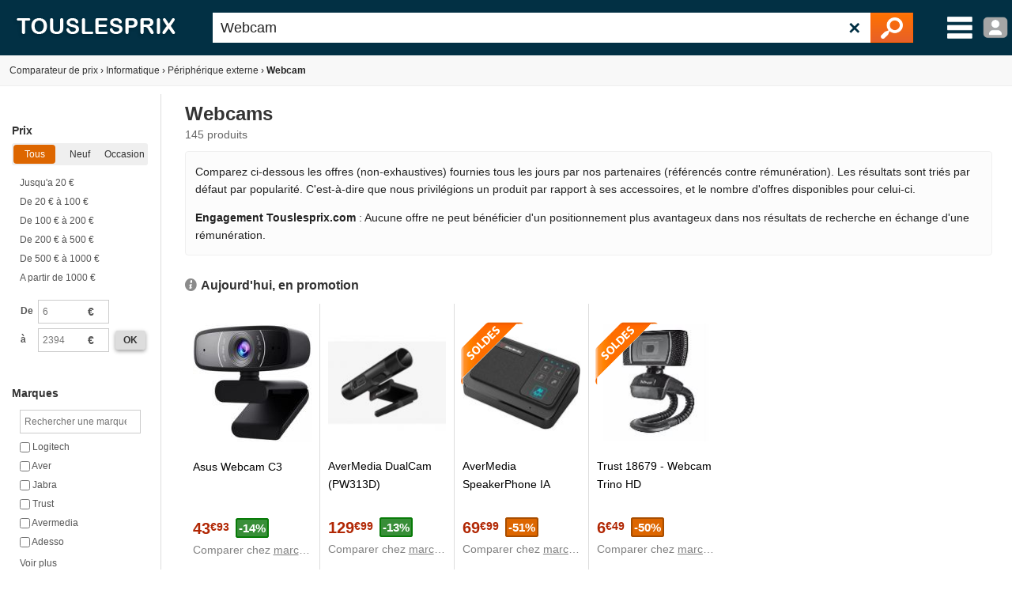

--- FILE ---
content_type: text/html; charset=utf-8
request_url: https://www.touslesprix.com/achat,webcam.html
body_size: 13373
content:
<!DOCTYPE html>
<html lang="fr">
    <head>
        <title>Webcam - Comparer les prix avec Touslesprix.com</title>
        <meta name="description" content="Classement des 10 meilleurs produits Webcam parmi 145 produits. Recherchez votre webcam en filtrant par marque et année de sortie" >
                <meta http-equiv="content-type" content="text/html; charset=UTF-8" >
        <meta name="HandheldFriendly" content="true" />
        <meta name="MobileOptimized" content="width" />
        <meta http-equiv="X-UA-Compatible" content="IE=edge,chrome=1" >
        <meta name="format-detection" content="telephone=no">
        <meta name="371c41b8bf6893a" content="c9c5bdcd1927bed7bc762481191ff532" />
        <meta name="tlp:affiliation" content="https://affiliation.touslesprix.com">

                <meta name="viewport" content="width=device-width, initial-scale=1.0" />
        
        <link rel="canonical" href="https://www.touslesprix.com/achat,webcam.html" />
        <link rel="shortcut icon" href="/favicon.ico" />

        <link rel="apple-touch-icon" sizes="180x180" href="/apple-touch-icon.png">
        <link rel="icon" type="image/png" href="/favicon-32x32.png" sizes="32x32">
        <link rel="icon" type="image/png" href="/favicon-16x16.png" sizes="16x16">
        <link rel="manifest" href="/manifest.json">
        <link rel="mask-icon" href="/safari-pinned-tab.svg" color="#5bbad5">
        <meta name="theme-color" content="#023044">

                        <link rel="stylesheet" href="/distCSS/_layout.css?20240207-02" />
                                        <link rel="stylesheet" href="/distCSS/cat.css?20240207-02" />
                </head>

    
    <body class="bg_large">
        
        
        <header>
            <div class="content-left">
                                    <div id="accueil">
                        <a href="https://www.touslesprix.com"><img src="/img_v3/logo_new.png" alt="Touslesprix.com comparateur de prix sur Internet"></a>
                    </div><form method="get" role="search" id="form_recherche" onsubmit="return false;" action="">
                        <div id="recherche">
                                                        <input id="search" name="keyword" type="text" placeholder="Rechercher un produit" value="Webcam" data-value="webcam" autocomplete="off" />
                            <button type="reset" class="">&#10005;</button>
                            <button type="submit"><img src="/img_v3/icones/loupe.png" alt="Chercher" /></button>
                        </div>
                    </form><div id="menuburg">
                        <img src="/img_v3/icones/menu_new.png" alt="Menu" id="imgmenuburg" title="Ouvrir le menu catégories" />
                        <div id="user_onglet">
                                                            <span class="a" data-l="/moncompte/connexion.php" data-r="0"><img src="/img_v3/icones/profil.png?20240207-02" alt="Compte" id="imgmenuprof" title="Connexion au compte" /></span>
                                                        </div>
                    </div>
                            </div>
        </header>
		
		<div id="scan-barcode">
            <span class="close">&#10005;</span>
            <select id="deviceSelection"></select>
            <div id="scan-contener"></div>
        </div>

<div id="conteneur" class="content-left">
	<div id="ajax_conteneur">
		<div id="breadcrumb">
    <ul>
                            <li itemscope itemtype="https://data-vocabulary.org/Breadcrumb"><a href="https://www.touslesprix.com/" itemprop="url"><span itemprop="title">Comparateur de prix</span></a></li>
                    <li><span class="next">›</span></li>
                                    <li itemscope itemtype="https://data-vocabulary.org/Breadcrumb"><a href="https://www.touslesprix.com/achat,informatique.html" itemprop="url"><span itemprop="title">Informatique</span></a></li>
                    <li><span class="next">›</span></li>
                                    <li itemscope itemtype="https://data-vocabulary.org/Breadcrumb"><a href="https://www.touslesprix.com/achat,peripherique-externe.html" itemprop="url"><span itemprop="title">Périphérique externe</span></a></li>
                    <li><span class="next">›</span></li>
                                    <li class="bold">Webcam</li>
                    </ul>
</div>
<section id="conteneur_plein" class="clearfix">
    
        <div id="conteneur_cat" class="clearfix">
        <div id="conteneur_gauche">
            <ul id="liste-filtre">
                <li class="entete-filtre open" data-label="Prix" data-champs="prix" data-type="Prix">Prix</li>
            <li class="select-filtre">
                <ul class="on-off"><li><label><input type="radio" name="onOffPrix" value="0" checked><span>Tous</span></label></li><li><label><input type="radio" name="onOffPrix" value="1"><span>Neuf</span></label></li><li><label><input type="radio" name="onOffPrix" value="2"><span>Occasion</span></label></li></ul>
                                        <ul>
                                                            <li><label><input type="radio" name="price-range" value="(:)20" /> Jusqu'a 20 &euro;</label></li>
                                                            <li><label><input type="radio" name="price-range" value="20(:)100" /> De 20 &euro; à 100 &euro;</label></li>
                                                            <li><label><input type="radio" name="price-range" value="100(:)200" /> De 100 &euro; à 200 &euro;</label></li>
                                                            <li><label><input type="radio" name="price-range" value="200(:)500" /> De 200 &euro; à 500 &euro;</label></li>
                                                            <li><label><input type="radio" name="price-range" value="500(:)1000" /> De 500 &euro; à 1000 &euro;</label></li>
                                                            <li><label><input type="radio" name="price-range" value="1000(:)" /> A partir de 1000 &euro;</label></li>
                                                    </ul>
                                        <div class="range">
                        <table>
                            <tr>
                                <td class="bold">De</td>
                                <td class="input-append">
                                    <input type="text" data-name="from" class="input-mini" placeholder="6" value="">
                                    <span class="add-on">€</span>
                                </td>
                                <td></td>
                            </tr>
                            <tr>
                                <td class="bold">à</td>
                                <td class="input-append">
                                    <input type="text" data-name="to" class="input-mini" placeholder="2394" value="">
                                    <span class="add-on">€</span>
                                </td>
                                <td><span class="btn-new grey js-valide">ok</span></td>
                            </tr>
                        </table>
                    </div>
                            </li>
        
            <li class="entete-filtre open" data-label="Marques" data-champs="m" data-type="Checkbox">Marques</li>
            <li class="select-filtre">

                                    <div>
                        <input type="search" class="autocomplete-filtre" placeholder="Rechercher une marque">
                    </div>
                
                <ul>
                                            <li class="fc_filtre js_lien_recherche" data-typelien="m" data-valuelien="logitech" data-nb="53">
                            <label>
                                <input name="fc_marque" data-champs="m" type="checkbox" data-catfilemarque="logitech" value="logitech"> <span>Logitech</span>
                            </label>
                        </li>
                                            <li class="fc_filtre js_lien_recherche" data-typelien="m" data-valuelien="aver" data-nb="10">
                            <label>
                                <input name="fc_marque" data-champs="m" type="checkbox" data-catfilemarque="aver" value="aver"> <span>Aver</span>
                            </label>
                        </li>
                                            <li class="fc_filtre js_lien_recherche" data-typelien="m" data-valuelien="jabra" data-nb="7">
                            <label>
                                <input name="fc_marque" data-champs="m" type="checkbox" data-catfilemarque="jabra" value="jabra"> <span>Jabra</span>
                            </label>
                        </li>
                                            <li class="fc_filtre js_lien_recherche" data-typelien="m" data-valuelien="trust" data-nb="7">
                            <label>
                                <input name="fc_marque" data-champs="m" type="checkbox" data-catfilemarque="trust" value="trust"> <span>Trust</span>
                            </label>
                        </li>
                                            <li class="fc_filtre js_lien_recherche" data-typelien="m" data-valuelien="avermedia" data-nb="5">
                            <label>
                                <input name="fc_marque" data-champs="m" type="checkbox" data-catfilemarque="avermedia" value="avermedia"> <span>Avermedia</span>
                            </label>
                        </li>
                                            <li class="fc_filtre js_lien_recherche" data-typelien="m" data-valuelien="adesso" data-nb="4">
                            <label>
                                <input name="fc_marque" data-champs="m" type="checkbox" data-catfilemarque="adesso" value="adesso"> <span>Adesso</span>
                            </label>
                        </li>
                                            <li class="fc_filtre js_lien_recherche" data-typelien="m" data-valuelien="creative" data-nb="4">
                            <label>
                                <input name="fc_marque" data-champs="m" type="checkbox" data-catfilemarque="creative" value="creative"> <span>Creative</span>
                            </label>
                        </li>
                                            <li class="fc_filtre js_lien_recherche" data-typelien="m" data-valuelien="iiyama" data-nb="4">
                            <label>
                                <input name="fc_marque" data-champs="m" type="checkbox" data-catfilemarque="iiyama" value="iiyama"> <span>Iiyama</span>
                            </label>
                        </li>
                                            <li class="fc_filtre js_lien_recherche" data-typelien="m" data-valuelien="poly" data-nb="4">
                            <label>
                                <input name="fc_marque" data-champs="m" type="checkbox" data-catfilemarque="poly" value="poly"> <span>Poly</span>
                            </label>
                        </li>
                                            <li class="fc_filtre js_lien_recherche" data-typelien="m" data-valuelien="port designs" data-nb="4">
                            <label>
                                <input name="fc_marque" data-champs="m" type="checkbox" data-catfilemarque="port-designs" value="port designs"> <span>Port designs</span>
                            </label>
                        </li>
                                            <li class="fc_filtre js_lien_recherche" data-typelien="m" data-valuelien="generique" data-nb="3">
                            <label>
                                <input name="fc_marque" data-champs="m" type="checkbox" data-catfilemarque="g%E9n%E9rique" value="generique"> <span>Generique</span>
                            </label>
                        </li>
                                            <li class="fc_filtre js_lien_recherche" data-typelien="m" data-valuelien="microsoft" data-nb="3">
                            <label>
                                <input name="fc_marque" data-champs="m" type="checkbox" data-catfilemarque="microsoft" value="microsoft"> <span>Microsoft</span>
                            </label>
                        </li>
                                            <li class="fc_filtre js_lien_recherche" data-typelien="m" data-valuelien="razer" data-nb="3">
                            <label>
                                <input name="fc_marque" data-champs="m" type="checkbox" data-catfilemarque="razer" value="razer"> <span>Razer</span>
                            </label>
                        </li>
                                            <li class="fc_filtre js_lien_recherche" data-typelien="m" data-valuelien="alfatron" data-nb="2">
                            <label>
                                <input name="fc_marque" data-champs="m" type="checkbox" data-catfilemarque="alfatron" value="alfatron"> <span>Alfatron</span>
                            </label>
                        </li>
                                            <li class="fc_filtre js_lien_recherche" data-typelien="m" data-valuelien="asus" data-nb="2">
                            <label>
                                <input name="fc_marque" data-champs="m" type="checkbox" data-catfilemarque="asustek" value="asus"> <span>Asus</span>
                            </label>
                        </li>
                                            <li class="fc_filtre js_lien_recherche" data-typelien="m" data-valuelien="elgato" data-nb="2">
                            <label>
                                <input name="fc_marque" data-champs="m" type="checkbox" data-catfilemarque="elgato" value="elgato"> <span>Elgato</span>
                            </label>
                        </li>
                                            <li class="fc_filtre js_lien_recherche" data-typelien="m" data-valuelien="icy box" data-nb="2">
                            <label>
                                <input name="fc_marque" data-champs="m" type="checkbox" data-catfilemarque="icy,box" value="icy box"> <span>Icy box</span>
                            </label>
                        </li>
                                            <li class="fc_filtre js_lien_recherche" data-typelien="m" data-valuelien="insta360" data-nb="2">
                            <label>
                                <input name="fc_marque" data-champs="m" type="checkbox" data-catfilemarque="insta360" value="insta360"> <span>Insta360</span>
                            </label>
                        </li>
                                            <li class="fc_filtre js_lien_recherche" data-typelien="m" data-valuelien="konftel" data-nb="2">
                            <label>
                                <input name="fc_marque" data-champs="m" type="checkbox" data-catfilemarque="konftel" value="konftel"> <span>Konftel</span>
                            </label>
                        </li>
                                            <li class="fc_filtre js_lien_recherche" data-typelien="m" data-valuelien="ngs" data-nb="2">
                            <label>
                                <input name="fc_marque" data-champs="m" type="checkbox" data-catfilemarque="ngs" value="ngs"> <span>Ngs</span>
                            </label>
                        </li>
                                            <li class="fc_filtre js_lien_recherche" data-typelien="m" data-valuelien="rapoo" data-nb="2">
                            <label>
                                <input name="fc_marque" data-champs="m" type="checkbox" data-catfilemarque="rapoo" value="rapoo"> <span>Rapoo</span>
                            </label>
                        </li>
                                            <li class="fc_filtre js_lien_recherche" data-typelien="m" data-valuelien="bose" data-nb="1">
                            <label>
                                <input name="fc_marque" data-champs="m" type="checkbox" data-catfilemarque="bose" value="bose"> <span>Bose</span>
                            </label>
                        </li>
                                            <li class="fc_filtre js_lien_recherche" data-typelien="m" data-valuelien="dell" data-nb="1">
                            <label>
                                <input name="fc_marque" data-champs="m" type="checkbox" data-catfilemarque="dell" value="dell"> <span>Dell</span>
                            </label>
                        </li>
                                            <li class="fc_filtre js_lien_recherche" data-typelien="m" data-valuelien="epos sennheiser" data-nb="1">
                            <label>
                                <input name="fc_marque" data-champs="m" type="checkbox" data-catfilemarque="epos,sennheiser" value="epos sennheiser"> <span>Epos sennheiser</span>
                            </label>
                        </li>
                                            <li class="fc_filtre js_lien_recherche" data-typelien="m" data-valuelien="genius" data-nb="1">
                            <label>
                                <input name="fc_marque" data-champs="m" type="checkbox" data-catfilemarque="genius" value="genius"> <span>Genius</span>
                            </label>
                        </li>
                                            <li class="fc_filtre js_lien_recherche" data-typelien="m" data-valuelien="h'mc" data-nb="1">
                            <label>
                                <input name="fc_marque" data-champs="m" type="checkbox" data-catfilemarque="h%27mc" value="h'mc"> <span>H'mc</span>
                            </label>
                        </li>
                                            <li class="fc_filtre js_lien_recherche" data-typelien="m" data-valuelien="hama" data-nb="1">
                            <label>
                                <input name="fc_marque" data-champs="m" type="checkbox" data-catfilemarque="hama" value="hama"> <span>Hama</span>
                            </label>
                        </li>
                                            <li class="fc_filtre js_lien_recherche" data-typelien="m" data-valuelien="heden" data-nb="1">
                            <label>
                                <input name="fc_marque" data-champs="m" type="checkbox" data-catfilemarque="heden" value="heden"> <span>Heden</span>
                            </label>
                        </li>
                                            <li class="fc_filtre js_lien_recherche" data-typelien="m" data-valuelien="kenwood" data-nb="1">
                            <label>
                                <input name="fc_marque" data-champs="m" type="checkbox" data-catfilemarque="kenwood" value="kenwood"> <span>Kenwood</span>
                            </label>
                        </li>
                                            <li class="fc_filtre js_lien_recherche" data-typelien="m" data-valuelien="kingston" data-nb="1">
                            <label>
                                <input name="fc_marque" data-champs="m" type="checkbox" data-catfilemarque="kingston" value="kingston"> <span>Kingston</span>
                            </label>
                        </li>
                                            <li class="fc_filtre js_lien_recherche" data-typelien="m" data-valuelien="mcad" data-nb="1">
                            <label>
                                <input name="fc_marque" data-champs="m" type="checkbox" data-catfilemarque="mcad" value="mcad"> <span>Mcad</span>
                            </label>
                        </li>
                                            <li class="fc_filtre js_lien_recherche" data-typelien="m" data-valuelien="mcl samar" data-nb="1">
                            <label>
                                <input name="fc_marque" data-champs="m" type="checkbox" data-catfilemarque="mcl,samar" value="mcl samar"> <span>Mcl samar</span>
                            </label>
                        </li>
                                            <li class="fc_filtre js_lien_recherche" data-typelien="m" data-valuelien="nintendo" data-nb="1">
                            <label>
                                <input name="fc_marque" data-champs="m" type="checkbox" data-catfilemarque="nintendo" value="nintendo"> <span>Nintendo</span>
                            </label>
                        </li>
                                            <li class="fc_filtre js_lien_recherche" data-typelien="m" data-valuelien="on lan" data-nb="1">
                            <label>
                                <input name="fc_marque" data-champs="m" type="checkbox" data-catfilemarque="on,lan" value="on lan"> <span>On lan</span>
                            </label>
                        </li>
                                            <li class="fc_filtre js_lien_recherche" data-typelien="m" data-valuelien="sandberg" data-nb="1">
                            <label>
                                <input name="fc_marque" data-champs="m" type="checkbox" data-catfilemarque="sandberg" value="sandberg"> <span>Sandberg</span>
                            </label>
                        </li>
                                            <li class="fc_filtre js_lien_recherche" data-typelien="m" data-valuelien="streamplify" data-nb="1">
                            <label>
                                <input name="fc_marque" data-champs="m" type="checkbox" data-catfilemarque="streamplify" value="streamplify"> <span>Streamplify</span>
                            </label>
                        </li>
                                            <li class="fc_filtre js_lien_recherche" data-typelien="m" data-valuelien="targus" data-nb="1">
                            <label>
                                <input name="fc_marque" data-champs="m" type="checkbox" data-catfilemarque="targus" value="targus"> <span>Targus</span>
                            </label>
                        </li>
                                            <li class="fc_filtre js_lien_recherche" data-typelien="m" data-valuelien="urban factory" data-nb="1">
                            <label>
                                <input name="fc_marque" data-champs="m" type="checkbox" data-catfilemarque="urban,factory" value="urban factory"> <span>Urban factory</span>
                            </label>
                        </li>
                                            <li class="fc_filtre js_lien_recherche" data-typelien="m" data-valuelien="xiaomi" data-nb="1">
                            <label>
                                <input name="fc_marque" data-champs="m" type="checkbox" data-catfilemarque="xiaomi" value="xiaomi"> <span>Xiaomi</span>
                            </label>
                        </li>
                                    </ul>
            </li>
                    <li class="entete-filtre open" data-label="Année de sortie" data-champs="annee_version" data-type="Checkbox">Année de sortie</li>
            <li class="select-filtre">
                <ul>
                                            <li class="fc_filtre js_lien_recherche" data-typelien="annee_version" data-valuelien="2025" data-nb="2">
                            <label>
                                <input name="fc_year_ligne" data-champs="year_ligne" type="checkbox" value="2025">
                                <span>2025</span>
                            </label>
                        </li>
                                            <li class="fc_filtre js_lien_recherche" data-typelien="annee_version" data-valuelien="2024" data-nb="10">
                            <label>
                                <input name="fc_year_ligne" data-champs="year_ligne" type="checkbox" value="2024">
                                <span>2024</span>
                            </label>
                        </li>
                                            <li class="fc_filtre js_lien_recherche" data-typelien="annee_version" data-valuelien="2023" data-nb="18">
                            <label>
                                <input name="fc_year_ligne" data-champs="year_ligne" type="checkbox" value="2023">
                                <span>2023</span>
                            </label>
                        </li>
                                            <li class="fc_filtre js_lien_recherche" data-typelien="annee_version" data-valuelien="2022" data-nb="18">
                            <label>
                                <input name="fc_year_ligne" data-champs="year_ligne" type="checkbox" value="2022">
                                <span>2022</span>
                            </label>
                        </li>
                                            <li class="fc_filtre js_lien_recherche" data-typelien="annee_version" data-valuelien="2021" data-nb="38">
                            <label>
                                <input name="fc_year_ligne" data-champs="year_ligne" type="checkbox" value="2021">
                                <span>2021</span>
                            </label>
                        </li>
                                            <li class="fc_filtre js_lien_recherche" data-typelien="annee_version" data-valuelien="2020" data-nb="17">
                            <label>
                                <input name="fc_year_ligne" data-champs="year_ligne" type="checkbox" value="2020">
                                <span>2020</span>
                            </label>
                        </li>
                                            <li class="fc_filtre js_lien_recherche" data-typelien="annee_version" data-valuelien="2019" data-nb="10">
                            <label>
                                <input name="fc_year_ligne" data-champs="year_ligne" type="checkbox" value="2019">
                                <span>2019</span>
                            </label>
                        </li>
                                            <li class="fc_filtre js_lien_recherche" data-typelien="annee_version" data-valuelien="2018" data-nb="3">
                            <label>
                                <input name="fc_year_ligne" data-champs="year_ligne" type="checkbox" value="2018">
                                <span>2018</span>
                            </label>
                        </li>
                                            <li class="fc_filtre js_lien_recherche" data-typelien="annee_version" data-valuelien="2017" data-nb="7">
                            <label>
                                <input name="fc_year_ligne" data-champs="year_ligne" type="checkbox" value="2017">
                                <span>2017</span>
                            </label>
                        </li>
                                            <li class="fc_filtre js_lien_recherche" data-typelien="annee_version" data-valuelien="2016" data-nb="2">
                            <label>
                                <input name="fc_year_ligne" data-champs="year_ligne" type="checkbox" value="2016">
                                <span>2016</span>
                            </label>
                        </li>
                                            <li class="fc_filtre js_lien_recherche" data-typelien="annee_version" data-valuelien="2015" data-nb="2">
                            <label>
                                <input name="fc_year_ligne" data-champs="year_ligne" type="checkbox" value="2015">
                                <span>2015</span>
                            </label>
                        </li>
                                            <li class="fc_filtre js_lien_recherche" data-typelien="annee_version" data-valuelien="2014" data-nb="1">
                            <label>
                                <input name="fc_year_ligne" data-champs="year_ligne" type="checkbox" value="2014">
                                <span>2014</span>
                            </label>
                        </li>
                                            <li class="fc_filtre js_lien_recherche" data-typelien="annee_version" data-valuelien="2013" data-nb="3">
                            <label>
                                <input name="fc_year_ligne" data-champs="year_ligne" type="checkbox" value="2013">
                                <span>2013</span>
                            </label>
                        </li>
                                            <li class="fc_filtre js_lien_recherche" data-typelien="annee_version" data-valuelien="2012" data-nb="2">
                            <label>
                                <input name="fc_year_ligne" data-champs="year_ligne" type="checkbox" value="2012">
                                <span>2012</span>
                            </label>
                        </li>
                                            <li class="fc_filtre js_lien_recherche" data-typelien="annee_version" data-valuelien="2011" data-nb="7">
                            <label>
                                <input name="fc_year_ligne" data-champs="year_ligne" type="checkbox" value="2011">
                                <span>2011</span>
                            </label>
                        </li>
                                            <li class="fc_filtre js_lien_recherche" data-typelien="annee_version" data-valuelien="2010" data-nb="4">
                            <label>
                                <input name="fc_year_ligne" data-champs="year_ligne" type="checkbox" value="2010">
                                <span>2010</span>
                            </label>
                        </li>
                                            <li class="fc_filtre js_lien_recherche" data-typelien="annee_version" data-valuelien="2009" data-nb="1">
                            <label>
                                <input name="fc_year_ligne" data-champs="year_ligne" type="checkbox" value="2009">
                                <span>2009</span>
                            </label>
                        </li>
                                                        </ul>
            </li>
                    <li class="entete-filtre open" data-label="Boutique" data-champs="b" data-type="Checkbox">Boutique</li>
            <li class="select-filtre">
                                    <div>
                        <input type="search" class="autocomplete-filtre" placeholder="Rechercher une boutique">
                    </div>
                                <ul>
                                            <li class="fc_filtre js_lien_recherche" data-typelien="b" data-valuelien="fnac marketplace" data-nb="104">
                            <label>
                                <input name="fc_boutique" data-champs="b" type="checkbox" value="fnac marketplace">
                                <span>Fnac marketplace</span>
                            </label>
                        </li>
                                            <li class="fc_filtre js_lien_recherche" data-typelien="b" data-valuelien="pc componentes" data-nb="81">
                            <label>
                                <input name="fc_boutique" data-champs="b" type="checkbox" value="pc componentes">
                                <span>Pc componentes</span>
                            </label>
                        </li>
                                            <li class="fc_filtre js_lien_recherche" data-typelien="b" data-valuelien="cdiscount" data-nb="52">
                            <label>
                                <input name="fc_boutique" data-champs="b" type="checkbox" value="cdiscount">
                                <span>Cdiscount</span>
                            </label>
                        </li>
                                            <li class="fc_filtre js_lien_recherche" data-typelien="b" data-valuelien="amazon" data-nb="38">
                            <label>
                                <input name="fc_boutique" data-champs="b" type="checkbox" value="amazon">
                                <span>Amazon</span>
                            </label>
                        </li>
                                            <li class="fc_filtre js_lien_recherche" data-typelien="b" data-valuelien="la boutique du net" data-nb="35">
                            <label>
                                <input name="fc_boutique" data-champs="b" type="checkbox" value="la boutique du net">
                                <span>La boutique du net</span>
                            </label>
                        </li>
                                            <li class="fc_filtre js_lien_recherche" data-typelien="b" data-valuelien="grosbill" data-nb="34">
                            <label>
                                <input name="fc_boutique" data-champs="b" type="checkbox" value="grosbill">
                                <span>Grosbill</span>
                            </label>
                        </li>
                                            <li class="fc_filtre js_lien_recherche" data-typelien="b" data-valuelien="rue du commerce" data-nb="32">
                            <label>
                                <input name="fc_boutique" data-champs="b" type="checkbox" value="rue du commerce">
                                <span>Rue du commerce</span>
                            </label>
                        </li>
                                            <li class="fc_filtre js_lien_recherche" data-typelien="b" data-valuelien="batterie-boutique" data-nb="29">
                            <label>
                                <input name="fc_boutique" data-champs="b" type="checkbox" value="batterie-boutique">
                                <span>Batterie-boutique</span>
                            </label>
                        </li>
                                            <li class="fc_filtre js_lien_recherche" data-typelien="b" data-valuelien="alternate" data-nb="24">
                            <label>
                                <input name="fc_boutique" data-champs="b" type="checkbox" value="alternate">
                                <span>Alternate</span>
                            </label>
                        </li>
                                            <li class="fc_filtre js_lien_recherche" data-typelien="b" data-valuelien="materiel.net" data-nb="24">
                            <label>
                                <input name="fc_boutique" data-champs="b" type="checkbox" value="materiel.net">
                                <span>Materiel.net</span>
                            </label>
                        </li>
                                            <li class="fc_filtre js_lien_recherche" data-typelien="b" data-valuelien="top achat" data-nb="22">
                            <label>
                                <input name="fc_boutique" data-champs="b" type="checkbox" value="top achat">
                                <span>Top achat</span>
                            </label>
                        </li>
                                            <li class="fc_filtre js_lien_recherche" data-typelien="b" data-valuelien="rakuten (neuf)" data-nb="21">
                            <label>
                                <input name="fc_boutique" data-champs="b" type="checkbox" value="rakuten (neuf)">
                                <span>Rakuten (neuf)</span>
                            </label>
                        </li>
                                            <li class="fc_filtre js_lien_recherche" data-typelien="b" data-valuelien="fnac occasion" data-nb="18">
                            <label>
                                <input name="fc_boutique" data-champs="b" type="checkbox" value="fnac occasion">
                                <span>Fnac occasion</span>
                            </label>
                        </li>
                                            <li class="fc_filtre js_lien_recherche" data-typelien="b" data-valuelien="rakuten (occasion)" data-nb="17">
                            <label>
                                <input name="fc_boutique" data-champs="b" type="checkbox" value="rakuten (occasion)">
                                <span>Rakuten (occasion)</span>
                            </label>
                        </li>
                                            <li class="fc_filtre js_lien_recherche" data-typelien="b" data-valuelien="fnac" data-nb="16">
                            <label>
                                <input name="fc_boutique" data-champs="b" type="checkbox" value="fnac">
                                <span>Fnac</span>
                            </label>
                        </li>
                                            <li class="fc_filtre js_lien_recherche" data-typelien="b" data-valuelien="darty" data-nb="15">
                            <label>
                                <input name="fc_boutique" data-champs="b" type="checkbox" value="darty">
                                <span>Darty</span>
                            </label>
                        </li>
                                            <li class="fc_filtre js_lien_recherche" data-typelien="b" data-valuelien="cybertek" data-nb="12">
                            <label>
                                <input name="fc_boutique" data-champs="b" type="checkbox" value="cybertek">
                                <span>Cybertek</span>
                            </label>
                        </li>
                                            <li class="fc_filtre js_lien_recherche" data-typelien="b" data-valuelien="amazon (marketplace)" data-nb="11">
                            <label>
                                <input name="fc_boutique" data-champs="b" type="checkbox" value="amazon (marketplace)">
                                <span>Amazon (marketplace)</span>
                            </label>
                        </li>
                                            <li class="fc_filtre js_lien_recherche" data-typelien="b" data-valuelien="f10" data-nb="10">
                            <label>
                                <input name="fc_boutique" data-champs="b" type="checkbox" value="f10">
                                <span>F10</span>
                            </label>
                        </li>
                                            <li class="fc_filtre js_lien_recherche" data-typelien="b" data-valuelien="topbiz" data-nb="5">
                            <label>
                                <input name="fc_boutique" data-champs="b" type="checkbox" value="topbiz">
                                <span>Topbiz</span>
                            </label>
                        </li>
                                            <li class="fc_filtre js_lien_recherche" data-typelien="b" data-valuelien="blitzhandel24" data-nb="4">
                            <label>
                                <input name="fc_boutique" data-champs="b" type="checkbox" value="blitzhandel24">
                                <span>Blitzhandel24</span>
                            </label>
                        </li>
                                            <li class="fc_filtre js_lien_recherche" data-typelien="b" data-valuelien="farnell" data-nb="3">
                            <label>
                                <input name="fc_boutique" data-champs="b" type="checkbox" value="farnell">
                                <span>Farnell</span>
                            </label>
                        </li>
                                            <li class="fc_filtre js_lien_recherche" data-typelien="b" data-valuelien="son-video" data-nb="3">
                            <label>
                                <input name="fc_boutique" data-champs="b" type="checkbox" value="son-video">
                                <span>Son-video</span>
                            </label>
                        </li>
                                            <li class="fc_filtre js_lien_recherche" data-typelien="b" data-valuelien="bestof informatique" data-nb="2">
                            <label>
                                <input name="fc_boutique" data-champs="b" type="checkbox" value="bestof informatique">
                                <span>Bestof informatique</span>
                            </label>
                        </li>
                                            <li class="fc_filtre js_lien_recherche" data-typelien="b" data-valuelien="kamody" data-nb="2">
                            <label>
                                <input name="fc_boutique" data-champs="b" type="checkbox" value="kamody">
                                <span>Kamody</span>
                            </label>
                        </li>
                                            <li class="fc_filtre js_lien_recherche" data-typelien="b" data-valuelien="back market" data-nb="1">
                            <label>
                                <input name="fc_boutique" data-champs="b" type="checkbox" value="back market">
                                <span>Back market</span>
                            </label>
                        </li>
                                            <li class="fc_filtre js_lien_recherche" data-typelien="b" data-valuelien="carrefour" data-nb="1">
                            <label>
                                <input name="fc_boutique" data-champs="b" type="checkbox" value="carrefour">
                                <span>Carrefour</span>
                            </label>
                        </li>
                                            <li class="fc_filtre js_lien_recherche" data-typelien="b" data-valuelien="e.leclerc culture" data-nb="1">
                            <label>
                                <input name="fc_boutique" data-champs="b" type="checkbox" value="e.leclerc culture">
                                <span>E.leclerc culture</span>
                            </label>
                        </li>
                                            <li class="fc_filtre js_lien_recherche" data-typelien="b" data-valuelien="le site de la piece" data-nb="1">
                            <label>
                                <input name="fc_boutique" data-champs="b" type="checkbox" value="le site de la piece">
                                <span>Le site de la piece</span>
                            </label>
                        </li>
                                            <li class="fc_filtre js_lien_recherche" data-typelien="b" data-valuelien="mano mano" data-nb="1">
                            <label>
                                <input name="fc_boutique" data-champs="b" type="checkbox" value="mano mano">
                                <span>Mano mano</span>
                            </label>
                        </li>
                                            <li class="fc_filtre js_lien_recherche" data-typelien="b" data-valuelien="mda electromenager" data-nb="1">
                            <label>
                                <input name="fc_boutique" data-champs="b" type="checkbox" value="mda electromenager">
                                <span>Mda electromenager</span>
                            </label>
                        </li>
                                            <li class="fc_filtre js_lien_recherche" data-typelien="b" data-valuelien="micromania" data-nb="1">
                            <label>
                                <input name="fc_boutique" data-champs="b" type="checkbox" value="micromania">
                                <span>Micromania</span>
                            </label>
                        </li>
                                            <li class="fc_filtre js_lien_recherche" data-typelien="b" data-valuelien="micromania occasion" data-nb="1">
                            <label>
                                <input name="fc_boutique" data-champs="b" type="checkbox" value="micromania occasion">
                                <span>Micromania occasion</span>
                            </label>
                        </li>
                                            <li class="fc_filtre js_lien_recherche" data-typelien="b" data-valuelien="villatech" data-nb="1">
                            <label>
                                <input name="fc_boutique" data-champs="b" type="checkbox" value="villatech">
                                <span>Villatech</span>
                            </label>
                        </li>
                                    </ul>
            </li>
                
        
    
    
</ul>
                    </div>
        <div id="conteneur_droite">
            <span id="side-panel-btn" class="btn-new">&#9776;</span>
            <div class="entete-produits">
                                    <input type="hidden" id="nb_res_tot" value="145" />
                                            <h1>Webcams</h1>
                                        <div class="info-nbproduit">
                        <span id="nb-produit-total" class="nbproduit" data-produittotal="145">
                            145 produits</span>
                                                    </span>

                                            </div>
                            </div>

            <div class="info-critere-classement info-critere-classement--recherche">
	<p>Comparez ci-dessous les offres (non-exhaustives) fournies tous les jours par nos partenaires (référencés contre rémunération). Les résultats sont triés par défaut par popularité. C'est-à-dire que nous privilégions un produit par rapport à ses accessoires, et le nombre d'offres disponibles pour celui-ci.<p>

	<p>
		<strong>Engagement Touslesprix.com</strong> : Aucune offre ne peut bénéficier d'un positionnement plus avantageux dans nos résultats de recherche en échange d'une rémunération.
	</p>
</div>            
            <div id="liste_produit_cat" data-typeaffiche="1" data-typeaffichedefaut="1">
                    <div class="bloc padding">
        <h2><span class="infos js-open-help" data-file="aujourdhui-en-promo"><span class="font" title="Comment sont calculés les meilleurs produits d'une catégorie ?">i</span></span>Aujourd'hui, en promotion</h2>
        <ul id="liste_produit_mos" class="clearfix image-mini" data-type="Grille">
        <li data-idsource="5064955" data-idproduit="5064955" data-idgroupe="0" data-idsupport="0" data-idgroupedefault="0" data-idsupportdefault="0" data-idtable="1" data-listeprix="0">
	<div class="ligne_produit_img">	    
		<div class="imgpdt">
									<div class="img_pdt pointer">
				<img src="https://i.touslesprix.com/ph_grp/150/5/5/9/4/5064955_0.jpg" alt="Asus Webcam C3" id="imgfiche_5064955_imgcat" />
							</div>
							<span class="rub rub_promo"></span>
					</div>
	</div>

	<div class="ligne_produit_designation">
		<div class="info-titre">
			<a href="https://www.touslesprix.com/comparer/fiche5064955.html" title="Asus Webcam C3" class="ligne_produit_info">
												Asus Webcam C3							</a> 		</div>

		<div class="js_imgpdt pointer" data-id="imgfiche_5064955_imgcat">
			<span class="price">43<small>&euro;93</small></span>			<span class="promo_grille" title="Variations depuis la veille">-14%</span>
		<div class="chez-boutique">Comparer chez <u> marchand</u></div>
				</div>

				
			</div>
</li>
<li data-idsource="6925164" data-idproduit="6925164" data-idgroupe="0" data-idsupport="0" data-idgroupedefault="0" data-idsupportdefault="0" data-idtable="1" data-listeprix="0">
	<div class="ligne_produit_img">	    
		<div class="imgpdt">
									<div class="img_pdt pointer">
				<img src="https://i.touslesprix.com/ph_grp/150/4/6/1/5/6925164_0.jpg" alt="AverMedia DualCam (PW313D)" id="imgfiche_6925164_imgcat" />
							</div>
							<span class="rub rub_promo"></span>
					</div>
	</div>

	<div class="ligne_produit_designation">
		<div class="info-titre">
			<a href="https://www.touslesprix.com/comparer/fiche6925164.html" title="AverMedia DualCam (PW313D)" class="ligne_produit_info">
												AverMedia DualCam (PW313D)							</a> 		</div>

		<div class="js_imgpdt pointer" data-id="imgfiche_6925164_imgcat">
			<span class="price">129<small>&euro;99</small></span>			<span class="promo_grille" title="Variations depuis la veille">-13%</span>
		<div class="chez-boutique">Comparer chez <u> marchand</u></div>
				</div>

				
			</div>
</li>
<li data-idsource="6578814" data-idproduit="6578814" data-idgroupe="0" data-idsupport="0" data-idgroupedefault="0" data-idsupportdefault="0" data-idtable="1" data-listeprix="0">
	<div class="ligne_produit_img">	    
		<div class="imgpdt">
										<img class="bandeau_soldes" id="imgfiche_6578814_bandeausoldes" src="/img_v3/icones/bandeau_soldes_80_orange.png" />
						<div class="img_pdt pointer">
				<img src="https://i.touslesprix.com/ph_grp/150/4/1/8/8/6578814_0.jpg" alt="AverMedia SpeakerPhone IA" id="imgfiche_6578814_imgcat" />
							</div>
							<span class="rub rub_promo"></span>
					</div>
	</div>

	<div class="ligne_produit_designation">
		<div class="info-titre">
			<a href="https://www.touslesprix.com/comparer/fiche6578814.html" title="AverMedia SpeakerPhone IA" class="ligne_produit_info">
												AverMedia SpeakerPhone IA							</a> 		</div>

		<div class="js_imgpdt pointer" data-id="imgfiche_6578814_imgcat">
			<span class="price">69<small>&euro;99</small></span>			<span class="soldes_grille" title="Variations depuis le début des soldes">-51%</span>
		<div class="chez-boutique">Comparer chez <u> marchand</u></div>
				</div>

				
			</div>
</li>
<li data-idsource="472646" data-idproduit="472646" data-idgroupe="10290" data-idsupport="0" data-idgroupedefault="10290" data-idsupportdefault="0" data-idtable="1" data-listeprix="0">
	<div class="ligne_produit_img">	    
		<div class="imgpdt">
										<img class="bandeau_soldes" id="imgfiche_472646_bandeausoldes" src="/img_v3/icones/bandeau_soldes_80_orange.png" />
						<div class="img_pdt pointer">
				<img src="https://i.touslesprix.com/ph_grp/150/6/4/6/2/472646_10290.jpg" alt="Trust 18679 - Webcam Trino HD" id="imgfiche_472646_imgcat" />
							</div>
							<span class="rub rub_promo"></span>
					</div>
	</div>

	<div class="ligne_produit_designation">
		<div class="info-titre">
			<a href="https://www.touslesprix.com/comparer/fiche472646.html" title="Trust 18679 - Webcam Trino HD" class="ligne_produit_info">
												Trust 18679 - Webcam Trino HD							</a> 		</div>

		<div class="js_imgpdt pointer" data-id="imgfiche_472646_imgcat">
			<span class="price">6<small>&euro;49</small></span>			<span class="soldes_grille" title="Variations depuis le début des soldes">-50%</span>
		<div class="chez-boutique">Comparer chez <u> marchand</u></div>
				</div>

				
			</div>
</li>
        </ul>
            </div>
                    
                    <div style="position: relative; min-height: 28px;">
                                            <div class="info_cat_tri">
                                                    <div class="affichage-zoom">
                                <img src="/img_v3/icones/aff_zoom.png" alt="Affichage zoom" /></div>
                            <div id="dropdown-affichage" class="dropdown dropdown-right info_cat_affichage">
                                <div class="dropdown-entete"><img src="/img_v3/icones/aff_moz.png" alt="affichage mosaïque" /></div>
                                <ul>
                                                                            <li class="dropdown-option">
                                            <label>
                                                <input type="radio" name="dropdown-affichage" value="0">
                                                <span><img src="/img_v3/icones/aff_liste.png" alt="Affichage en liste" /> Affichage en liste</span>
                                            </label>
                                        </li>
                                                                            <li class="dropdown-option">
                                            <label>
                                                <input type="radio" name="dropdown-affichage" value="1" checked>
                                                <span><img src="/img_v3/icones/aff_moz.png" alt="Affichage mosaïque" /> Affichage mosaïque</span>
                                            </label>
                                        </li>
                                                                    </ul>
                            </div>
                                                <div id="dropdown-tri" class="dropdown dropdown-right">
                            <span>Trier</span> <div class="dropdown-entete">par popularité</div>
                            <ul>
                                                                    <li class="dropdown-option">
                                        <label>
                                            <input type="radio" name="dropdown-tri" value="" checked>
                                            <span>Par popularité</span>
                                        </label>
                                    </li>
                                                                    <li class="dropdown-option">
                                        <label>
                                            <input type="radio" name="dropdown-tri" value="price_lowest">
                                            <span>Par prix croissant</span>
                                        </label>
                                    </li>
                                                                    <li class="dropdown-option">
                                        <label>
                                            <input type="radio" name="dropdown-tri" value="price_highest">
                                            <span>Par prix décroissant</span>
                                        </label>
                                    </li>
                                                                    <li class="dropdown-option">
                                        <label>
                                            <input type="radio" name="dropdown-tri" value="date_nearest">
                                            <span>Du plus récent au moins récent</span>
                                        </label>
                                    </li>
                                                                    <li class="dropdown-option">
                                        <label>
                                            <input type="radio" name="dropdown-tri" value="price_farthest">
                                            <span>Du moins récent au plus récent</span>
                                        </label>
                                    </li>
                                                            </ul>
                        </div>
                    </div>
                <h2>Webcam</h2>                    </div>
                                            <ul id="liste_produit_mos" data-type="Grille" class="filtre-fiche-tech">
                            <li data-idsource="219498" data-idproduit="219498" data-idgroupe="3691" data-idsupport="0" data-idgroupedefault="3691" data-idsupportdefault="0" data-idtable="1" data-listeprix="0">
	<div class="ligne_produit_img">	    
		<div class="imgpdt">
									<div class="img_pdt pointer">
				<img src="https://i.touslesprix.com/ph_grp/300/8/9/4/9/219498_3691.jpg" alt="Logitech C270 - Webcam HD avec microphone int&eacute;gr&eacute;" id="imgfiche_219498_imgcat" />
							</div>
					</div>
	</div>

	<div class="ligne_produit_designation">
		<div class="info-titre">
			<a href="https://www.touslesprix.com/comparer/fiche219498.html" title="Logitech C270 - Webcam HD avec microphone intégré" class="ligne_produit_info">
												Logitech C270 - Webcam HD avec microphone intégré							</a> 		</div>

		<div class="js_imgpdt pointer" data-id="imgfiche_219498_imgcat">
			<span class="price">16<small>&euro;29</small></span><div class="chez-boutique">Comparer chez <u> marchand</u></div>
				</div>

				
			</div>
</li>
<li data-idsource="11713132" data-idproduit="11713132" data-idgroupe="0" data-idsupport="0" data-idgroupedefault="0" data-idsupportdefault="0" data-idtable="1" data-listeprix="0">
	<div class="ligne_produit_img">	    
		<div class="imgpdt">
									<div class="img_pdt pointer">
				<img src="https://i.touslesprix.com/ph_grp/300/2/3/1/3/11713132_0.jpg" alt="Nintendo Webcam Switch 2" id="imgfiche_11713132_imgcat" />
							</div>
					</div>
	</div>

	<div class="ligne_produit_designation">
		<div class="info-titre">
			<a href="https://www.touslesprix.com/comparer/fiche11713132.html" title="Nintendo Webcam Switch 2" class="ligne_produit_info">
												Nintendo Webcam Switch 2							</a> 		</div>

		<div class="js_imgpdt pointer" data-id="imgfiche_11713132_imgcat">
			<span class="price">41<small>&euro;00</small></span><div class="chez-boutique">Comparer chez <u> marchand</u></div>
				</div>

				
			</div>
</li>
<li data-idsource="3180152" data-idproduit="3180152" data-idgroupe="0" data-idsupport="0" data-idgroupedefault="0" data-idsupportdefault="0" data-idtable="1" data-listeprix="0">
	<div class="ligne_produit_img">	    
		<div class="imgpdt">
									<div class="img_pdt pointer">
				<img src="https://i.touslesprix.com/ph_grp/300/2/5/1/0/3180152_0.jpg" alt="Logitech HD Pro Webcam C920s" id="imgfiche_3180152_imgcat" />
							</div>
					</div>
	</div>

	<div class="ligne_produit_designation">
		<div class="info-titre">
			<a href="https://www.touslesprix.com/comparer/fiche3180152.html" title="Logitech HD Pro Webcam C920s" class="ligne_produit_info">
												Logitech HD Pro Webcam C920s							</a> 		</div>

		<div class="js_imgpdt pointer" data-id="imgfiche_3180152_imgcat">
			<span class="price">50<small>&euro;00</small></span><div class="chez-boutique">Comparer chez <u> marchand</u></div>
				</div>

				
			</div>
</li>
<li data-idsource="8255103" data-idproduit="8255103" data-idgroupe="0" data-idsupport="0" data-idgroupedefault="0" data-idsupportdefault="0" data-idtable="1" data-listeprix="0">
	<div class="ligne_produit_img">	    
		<div class="imgpdt">
									<div class="img_pdt pointer">
				<img src="https://i.touslesprix.com/ph_grp/300/3/0/1/5/8255103_0.jpg" alt="Logitech BRIO 300 (Graphite)" id="imgfiche_8255103_imgcat" />
							</div>
					</div>
	</div>

	<div class="ligne_produit_designation">
		<div class="info-titre">
			<a href="https://www.touslesprix.com/comparer/fiche8255103.html" title="Logitech BRIO 300 (Graphite)" class="ligne_produit_info">
												Logitech BRIO 300 (Graphite)							</a> 		</div>

		<div class="js_imgpdt pointer" data-id="imgfiche_8255103_imgcat">
			<span class="price">41<small>&euro;99</small></span><div class="chez-boutique">Comparer chez <u> marchand</u></div>
				</div>

				
			</div>
</li>
<li data-idsource="419353" data-idproduit="419353" data-idgroupe="3691" data-idsupport="0" data-idgroupedefault="3691" data-idsupportdefault="0" data-idtable="1" data-listeprix="0">
	<div class="ligne_produit_img">	    
		<div class="imgpdt">
									<div class="img_pdt pointer">
				<img src="https://i.touslesprix.com/ph_grp/300/3/5/3/9/419353_3691.jpg" alt="Logitech C920 - Webcam HD Pro 1080p" id="imgfiche_419353_imgcat" />
							</div>
					</div>
	</div>

	<div class="ligne_produit_designation">
		<div class="info-titre">
			<a href="https://www.touslesprix.com/comparer/fiche419353.html" title="Logitech C920 - Webcam HD Pro 1080p" class="ligne_produit_info">
												Logitech C920 - Webcam HD Pro 1080p							</a> 		</div>

		<div class="js_imgpdt pointer" data-id="imgfiche_419353_imgcat">
			<span class="price">49<small>&euro;99</small></span><div class="chez-boutique">Comparer chez <u> marchand</u></div>
				</div>

				
			</div>
</li>
<li data-idsource="1668210" data-idproduit="1668210" data-idgroupe="10290" data-idsupport="0" data-idgroupedefault="10290" data-idsupportdefault="0" data-idtable="1" data-listeprix="0">
	<div class="ligne_produit_img">	    
		<div class="imgpdt">
									<div class="img_pdt pointer">
				<img src="https://i.touslesprix.com/ph_grp/300/0/1/2/8/1668210_10290.jpg" alt="Logitech C922 Pro - Webcam HD 1080p stream" id="imgfiche_1668210_imgcat" />
							</div>
					</div>
	</div>

	<div class="ligne_produit_designation">
		<div class="info-titre">
			<a href="https://www.touslesprix.com/comparer/fiche1668210.html" title="Logitech C922 Pro - Webcam HD 1080p stream" class="ligne_produit_info">
												Logitech C922 Pro - Webcam HD 1080p stream							</a> 		</div>

		<div class="js_imgpdt pointer" data-id="imgfiche_1668210_imgcat">
			<span class="price">49<small>&euro;99</small></span><div class="chez-boutique">Comparer chez <u> marchand</u></div>
				</div>

				
			</div>
</li>
<li data-idsource="7810624" data-idproduit="7810624" data-idgroupe="0" data-idsupport="0" data-idgroupedefault="0" data-idsupportdefault="0" data-idtable="1" data-listeprix="0">
	<div class="ligne_produit_img">	    
		<div class="imgpdt">
									<div class="img_pdt pointer">
				<img src="https://i.touslesprix.com/ph_grp/300/4/2/6/0/7810624_0.jpg" alt="Logitech BRIO 500 Blanc" id="imgfiche_7810624_imgcat" />
							</div>
					</div>
	</div>

	<div class="ligne_produit_designation">
		<div class="info-titre">
			<a href="https://www.touslesprix.com/comparer/fiche7810624.html" title="Logitech BRIO 500 Blanc" class="ligne_produit_info">
												Logitech BRIO 500 Blanc							</a> 		</div>

		<div class="js_imgpdt pointer" data-id="imgfiche_7810624_imgcat">
			<span class="price">85<small>&euro;00</small></span><div class="chez-boutique">Comparer chez <u> marchand</u></div>
				</div>

				
			</div>
</li>
<li data-idsource="8848301" data-idproduit="8848301" data-idgroupe="0" data-idsupport="0" data-idgroupedefault="0" data-idsupportdefault="0" data-idtable="1" data-listeprix="0">
	<div class="ligne_produit_img">	    
		<div class="imgpdt">
									<div class="img_pdt pointer">
				<img src="https://i.touslesprix.com/ph_grp/300/1/0/3/8/8848301_0.jpg" alt="Logitech BRIO 100 (Graphite)" id="imgfiche_8848301_imgcat" />
							</div>
					</div>
	</div>

	<div class="ligne_produit_designation">
		<div class="info-titre">
			<a href="https://www.touslesprix.com/comparer/fiche8848301.html" title="Logitech BRIO 100 (Graphite)" class="ligne_produit_info">
												Logitech BRIO 100 (Graphite)							</a> 		</div>

		<div class="js_imgpdt pointer" data-id="imgfiche_8848301_imgcat">
			<span class="price">30<small>&euro;00</small></span><div class="chez-boutique">Comparer chez <u> marchand</u></div>
				</div>

				
			</div>
</li>
<li data-idsource="9899452" data-idproduit="9899452" data-idgroupe="0" data-idsupport="0" data-idgroupedefault="0" data-idsupportdefault="0" data-idtable="1" data-listeprix="0">
	<div class="ligne_produit_img">	    
		<div class="imgpdt">
									<div class="img_pdt pointer">
				<img src="https://i.touslesprix.com/ph_grp/300/2/5/4/9/9899452_0.jpg" alt="Logitech Webcam MX Brio webcam de collaboration et streaming 4K Ultra HD, 1080p a 60 IPS, 2 micros avec reduction de bruit, USB-C, cache pour webcam - Graphite" id="imgfiche_9899452_imgcat" />
							</div>
					</div>
	</div>

	<div class="ligne_produit_designation">
		<div class="info-titre">
			<a href="https://www.touslesprix.com/comparer/fiche9899452.html" title="Logitech Webcam MX Brio webcam de collaboration et streaming 4K Ultra HD, 1080p a 60 IPS, 2 micros avec reduction de bruit, USB-C, cache pour webcam - Graphite" class="ligne_produit_info">
												Logitech Webcam MX Brio webcam de collaboration et streaming 4K Ultra HD, 1080p a 60 IPS, 2 micros avec reduction de bruit, USB-C, cache pour webcam - Graphite							</a> 		</div>

		<div class="js_imgpdt pointer" data-id="imgfiche_9899452_imgcat">
			<span class="price">149<small>&euro;99</small></span><div class="chez-boutique">Comparer chez <u> marchand</u></div>
				</div>

				
			</div>
</li>
<li data-idsource="7810623" data-idproduit="7810623" data-idgroupe="0" data-idsupport="0" data-idgroupedefault="0" data-idsupportdefault="0" data-idtable="1" data-listeprix="0">
	<div class="ligne_produit_img">	    
		<div class="imgpdt">
									<div class="img_pdt pointer">
				<img src="https://i.touslesprix.com/ph_grp/300/3/2/6/0/7810623_0.jpg" alt="Logitech BRIO 500 Graphite" id="imgfiche_7810623_imgcat" />
							</div>
					</div>
	</div>

	<div class="ligne_produit_designation">
		<div class="info-titre">
			<a href="https://www.touslesprix.com/comparer/fiche7810623.html" title="Logitech BRIO 500 Graphite" class="ligne_produit_info">
												Logitech BRIO 500 Graphite							</a> 		</div>

		<div class="js_imgpdt pointer" data-id="imgfiche_7810623_imgcat">
			<span class="price">88<small>&euro;90</small></span><div class="chez-boutique">Comparer chez <u> marchand</u></div>
				</div>

				
			</div>
</li>
<li data-idsource="2071580" data-idproduit="2071580" data-idgroupe="10290" data-idsupport="0" data-idgroupedefault="10290" data-idsupportdefault="0" data-idtable="1" data-listeprix="0">
	<div class="ligne_produit_img">	    
		<div class="imgpdt">
									<div class="img_pdt pointer">
				<img src="https://i.touslesprix.com/ph_grp/300/0/8/5/1/2071580_10290.jpg" alt="Logitech MeetUp - Cam&eacute;ra de Vid&eacute;o-conf&eacute;rence + kit" id="imgfiche_2071580_imgcat" />
							</div>
					</div>
	</div>

	<div class="ligne_produit_designation">
		<div class="info-titre">
			<a href="https://www.touslesprix.com/comparer/fiche2071580.html" title="Logitech MeetUp - Caméra de Vidéo-conférence + kit" class="ligne_produit_info">
												Logitech MeetUp - Caméra de Vidéo-conférence + kit							</a> 		</div>

		<div class="js_imgpdt pointer" data-id="imgfiche_2071580_imgcat">
			<span class="price">329<small>&euro;99</small></span><div class="chez-boutique">Comparer chez <u> marchand</u></div>
				</div>

				
			</div>
</li>
<li data-idsource="1766140" data-idproduit="1766140" data-idgroupe="10290" data-idsupport="0" data-idgroupedefault="10290" data-idsupportdefault="0" data-idtable="1" data-listeprix="0">
	<div class="ligne_produit_img">	    
		<div class="imgpdt">
									<div class="img_pdt pointer">
				<img src="https://i.touslesprix.com/ph_grp/300/0/4/1/6/1766140_10290.jpg" alt="Logitech Brio - Webcam 4K Ultra HD" id="imgfiche_1766140_imgcat" />
							</div>
					</div>
	</div>

	<div class="ligne_produit_designation">
		<div class="info-titre">
			<a href="https://www.touslesprix.com/comparer/fiche1766140.html" title="Logitech Brio - Webcam 4K Ultra HD" class="ligne_produit_info">
												Logitech Brio - Webcam 4K Ultra HD							</a> 		</div>

		<div class="js_imgpdt pointer" data-id="imgfiche_1766140_imgcat">
			<span class="price">109<small>&euro;00</small></span><div class="chez-boutique">Comparer chez <u> marchand</u></div>
				</div>

				
			</div>
</li>
<li data-idsource="8255105" data-idproduit="8255105" data-idgroupe="0" data-idsupport="0" data-idgroupedefault="0" data-idsupportdefault="0" data-idtable="1" data-listeprix="0">
	<div class="ligne_produit_img">	    
		<div class="imgpdt">
									<div class="img_pdt pointer">
				<img src="https://i.touslesprix.com/ph_grp/300/5/0/1/5/8255105_0.jpg" alt="Logitech BRIO 300 (Rose)" id="imgfiche_8255105_imgcat" />
							</div>
					</div>
	</div>

	<div class="ligne_produit_designation">
		<div class="info-titre">
			<a href="https://www.touslesprix.com/comparer/fiche8255105.html" title="Logitech BRIO 300 (Rose)" class="ligne_produit_info">
												Logitech BRIO 300 (Rose)							</a> 		</div>

		<div class="js_imgpdt pointer" data-id="imgfiche_8255105_imgcat">
			<span class="price">30<small>&euro;00</small></span><div class="chez-boutique">Comparer chez <u> marchand</u></div>
				</div>

				
			</div>
</li>
<li data-idsource="9899451" data-idproduit="9899451" data-idgroupe="0" data-idsupport="0" data-idgroupedefault="0" data-idsupportdefault="0" data-idtable="1" data-listeprix="0">
	<div class="ligne_produit_img">	    
		<div class="imgpdt">
									<div class="img_pdt pointer">
				<img src="https://i.touslesprix.com/ph_grp/300/1/5/4/9/9899451_0.jpg" alt="Logitech Webcam MX Brio de collaboration et streaming 4K Ultra HD, 1080p a 60 IPS, 2 micros avec reduction de bruit, USB-C, cache pour webcam - Gris Pale" id="imgfiche_9899451_imgcat" />
							</div>
					</div>
	</div>

	<div class="ligne_produit_designation">
		<div class="info-titre">
			<a href="https://www.touslesprix.com/comparer/fiche9899451.html" title="Logitech Webcam MX Brio de collaboration et streaming 4K Ultra HD, 1080p a 60 IPS, 2 micros avec reduction de bruit, USB-C, cache pour webcam - Gris Pale" class="ligne_produit_info">
												Logitech Webcam MX Brio de collaboration et streaming 4K Ultra HD, 1080p a 60 IPS, 2 micros avec reduction de bruit, USB-C, cache pour webcam - Gris Pale							</a> 		</div>

		<div class="js_imgpdt pointer" data-id="imgfiche_9899451_imgcat">
			<span class="price">157<small>&euro;99</small></span><div class="chez-boutique">Comparer chez <u> marchand</u></div>
				</div>

				
			</div>
</li>
<li data-idsource="11927301" data-idproduit="11927301" data-idgroupe="0" data-idsupport="0" data-idgroupedefault="0" data-idsupportdefault="0" data-idtable="1" data-listeprix="0">
	<div class="ligne_produit_img">	    
		<div class="imgpdt">
									<div class="img_pdt pointer">
				<img src="https://i.touslesprix.com/ph_grp/300/1/0/3/7/11927301_0.jpg" alt="Logitech Brio 4K avec micro anti-parasite, correction automatique de l'&eacute;clairage HD pour PC/Mac/ordinateur portable/Macbook" id="imgfiche_11927301_imgcat" />
							</div>
					</div>
	</div>

	<div class="ligne_produit_designation">
		<div class="info-titre">
			<a href="https://www.touslesprix.com/comparer/fiche11927301.html" title="Logitech Brio 4K avec micro anti-parasite, correction automatique de l'éclairage HD pour PC/Mac/ordinateur portable/Macbook" class="ligne_produit_info">
												Logitech Brio 4K avec micro anti-parasite, correction automatique de l'éclairage HD pour PC/Mac/ordinateur portable/Macbook							</a> 		</div>

		<div class="js_imgpdt pointer" data-id="imgfiche_11927301_imgcat">
			<span class="price">116<small>&euro;99</small></span><div class="chez-boutique">Comparer chez <u> marchand</u></div>
				</div>

				
			</div>
</li>
<li data-idsource="8848302" data-idproduit="8848302" data-idgroupe="0" data-idsupport="0" data-idgroupedefault="0" data-idsupportdefault="0" data-idtable="1" data-listeprix="0">
	<div class="ligne_produit_img">	    
		<div class="imgpdt">
									<div class="img_pdt pointer">
				<img src="https://i.touslesprix.com/ph_grp/300/2/0/3/8/8848302_0.jpg" alt="Logitech BRIO 100 (Blanc)" id="imgfiche_8848302_imgcat" />
							</div>
					</div>
	</div>

	<div class="ligne_produit_designation">
		<div class="info-titre">
			<a href="https://www.touslesprix.com/comparer/fiche8848302.html" title="Logitech BRIO 100 (Blanc)" class="ligne_produit_info">
												Logitech BRIO 100 (Blanc)							</a> 		</div>

		<div class="js_imgpdt pointer" data-id="imgfiche_8848302_imgcat">
			<span class="price">35<small>&euro;00</small></span><div class="chez-boutique">Comparer chez <u> marchand</u></div>
				</div>

				
			</div>
</li>
<li data-idsource="10115364" data-idproduit="10115364" data-idgroupe="0" data-idsupport="0" data-idgroupedefault="0" data-idsupportdefault="0" data-idtable="1" data-listeprix="0">
	<div class="ligne_produit_img">	    
		<div class="imgpdt">
									<div class="img_pdt pointer">
				<img src="https://i.touslesprix.com/ph_grp/300/4/6/3/5/10115364_0.jpg" alt="Elgato Facecam MK.2" id="imgfiche_10115364_imgcat" />
							</div>
					</div>
	</div>

	<div class="ligne_produit_designation">
		<div class="info-titre">
			<a href="https://www.touslesprix.com/comparer/fiche10115364.html" title="Elgato Facecam MK.2" class="ligne_produit_info">
												Elgato Facecam MK.2							</a> 		</div>

		<div class="js_imgpdt pointer" data-id="imgfiche_10115364_imgcat">
			<span class="price">79<small>&euro;99</small></span><div class="chez-boutique">Comparer chez <u> marchand</u></div>
				</div>

				
			</div>
</li>
<li data-idsource="5810806" data-idproduit="5810806" data-idgroupe="0" data-idsupport="0" data-idgroupedefault="0" data-idsupportdefault="0" data-idtable="1" data-listeprix="0">
	<div class="ligne_produit_img">	    
		<div class="imgpdt">
									<div class="img_pdt pointer">
				<img src="https://i.touslesprix.com/ph_grp/300/6/0/8/0/5810806_0.jpg" alt="Jabra PanaCast 50 Noir" id="imgfiche_5810806_imgcat" />
							</div>
					</div>
	</div>

	<div class="ligne_produit_designation">
		<div class="info-titre">
			<a href="https://www.touslesprix.com/comparer/fiche5810806.html" title="Jabra PanaCast 50 Noir" class="ligne_produit_info">
												Jabra PanaCast 50 Noir							</a> 		</div>

		<div class="js_imgpdt pointer" data-id="imgfiche_5810806_imgcat">
			<span class="price">1 104<small>&euro;71</small></span><div class="chez-boutique">Comparer chez <u> marchand</u></div>
				</div>

				
			</div>
</li>
<li data-idsource="419349" data-idproduit="419349" data-idgroupe="3691" data-idsupport="0" data-idgroupedefault="3691" data-idsupportdefault="0" data-idtable="1" data-listeprix="0">
	<div class="ligne_produit_img">	    
		<div class="imgpdt">
									<div class="img_pdt pointer">
				<img src="https://i.touslesprix.com/ph_grp/300/9/4/3/9/419349_3691.jpg" alt="Logitech BCC950 - Conference Cam" id="imgfiche_419349_imgcat" />
							</div>
					</div>
	</div>

	<div class="ligne_produit_designation">
		<div class="info-titre">
			<a href="https://www.touslesprix.com/comparer/fiche419349.html" title="Logitech BCC950 - Conference Cam" class="ligne_produit_info">
												Logitech BCC950 - Conference Cam							</a> 		</div>

		<div class="js_imgpdt pointer" data-id="imgfiche_419349_imgcat">
			<span class="price">98<small>&euro;24</small></span><div class="chez-boutique">Comparer chez <u> marchand</u></div>
				</div>

				
			</div>
</li>
<li data-idsource="2216914" data-idproduit="2216914" data-idgroupe="10290" data-idsupport="0" data-idgroupedefault="10290" data-idsupportdefault="0" data-idtable="1" data-listeprix="0">
	<div class="ligne_produit_img">	    
		<div class="imgpdt">
									<div class="img_pdt pointer">
				<img src="https://i.touslesprix.com/ph_grp/300/4/1/9/6/2216914_10290.jpg" alt="Logitech Rally - Cam&eacute;ra pour conf&eacute;rence" id="imgfiche_2216914_imgcat" />
							</div>
					</div>
	</div>

	<div class="ligne_produit_designation">
		<div class="info-titre">
			<a href="https://www.touslesprix.com/comparer/fiche2216914.html" title="Logitech Rally - Caméra pour conférence" class="ligne_produit_info">
												Logitech Rally - Caméra pour conférence							</a> 		</div>

		<div class="js_imgpdt pointer" data-id="imgfiche_2216914_imgcat">
			<span class="price">849<small>&euro;49</small></span><div class="chez-boutique">Comparer chez <u> marchand</u></div>
				</div>

				
			</div>
</li>
<li data-idsource="956745" data-idproduit="956745" data-idgroupe="10290" data-idsupport="0" data-idgroupedefault="10290" data-idsupportdefault="0" data-idtable="1" data-listeprix="0">
	<div class="ligne_produit_img">	    
		<div class="imgpdt">
									<div class="img_pdt pointer">
				<img src="https://i.touslesprix.com/ph_grp/300/5/4/7/6/956745_10290.jpg" alt="Logitech C930e - Webcam HD 1080p" id="imgfiche_956745_imgcat" />
							</div>
					</div>
	</div>

	<div class="ligne_produit_designation">
		<div class="info-titre">
			<a href="https://www.touslesprix.com/comparer/fiche956745.html" title="Logitech C930e - Webcam HD 1080p" class="ligne_produit_info">
												Logitech C930e - Webcam HD 1080p							</a> 		</div>

		<div class="js_imgpdt pointer" data-id="imgfiche_956745_imgcat">
			<span class="price">46<small>&euro;35</small></span><div class="chez-boutique">Comparer chez <u> marchand</u></div>
				</div>

				
			</div>
</li>
<li data-idsource="8255104" data-idproduit="8255104" data-idgroupe="0" data-idsupport="0" data-idgroupedefault="0" data-idsupportdefault="0" data-idtable="1" data-listeprix="0">
	<div class="ligne_produit_img">	    
		<div class="imgpdt">
									<div class="img_pdt pointer">
				<img src="https://i.touslesprix.com/ph_grp/300/4/0/1/5/8255104_0.jpg" alt="Logitech BRIO 300 (Blanc Cass&eacute;)" id="imgfiche_8255104_imgcat" />
							</div>
					</div>
	</div>

	<div class="ligne_produit_designation">
		<div class="info-titre">
			<a href="https://www.touslesprix.com/comparer/fiche8255104.html" title="Logitech BRIO 300 (Blanc Cassé)" class="ligne_produit_info">
												Logitech BRIO 300 (Blanc Cassé)							</a> 		</div>

		<div class="js_imgpdt pointer" data-id="imgfiche_8255104_imgcat">
			<span class="price">49<small>&euro;99</small></span><div class="chez-boutique">Comparer chez <u> marchand</u></div>
				</div>

				
			</div>
</li>
<li data-idsource="5046758" data-idproduit="5046758" data-idgroupe="0" data-idsupport="0" data-idgroupedefault="0" data-idsupportdefault="0" data-idtable="1" data-listeprix="0">
	<div class="ligne_produit_img">	    
		<div class="imgpdt">
									<div class="img_pdt pointer">
				<img src="https://i.touslesprix.com/ph_grp/300/8/5/7/6/5046758_0.jpg" alt="Logitech Webcam HD 720p et Micro Longue port&eacute;e" id="imgfiche_5046758_imgcat" />
							</div>
					</div>
	</div>

	<div class="ligne_produit_designation">
		<div class="info-titre">
			<a href="https://www.touslesprix.com/comparer/fiche5046758.html" title="Logitech Webcam HD 720p et Micro Longue portée" class="ligne_produit_info">
												Logitech Webcam HD 720p et Micro Longue portée							</a> 		</div>

		<div class="js_imgpdt pointer" data-id="imgfiche_5046758_imgcat">
			<span class="price">15<small>&euro;00</small></span><div class="chez-boutique">Comparer chez <u> marchand</u></div>
				</div>

				
			</div>
</li>
<li data-idsource="5730632" data-idproduit="5730632" data-idgroupe="0" data-idsupport="0" data-idgroupedefault="0" data-idsupportdefault="0" data-idtable="1" data-listeprix="0">
	<div class="ligne_produit_img">	    
		<div class="imgpdt">
										<img class="bandeau_soldes" id="imgfiche_5730632_bandeausoldes" src="/img_v3/icones/bandeau_soldes_80_orange.png" />
						<div class="img_pdt pointer">
				<img src="https://i.touslesprix.com/ph_grp/300/2/3/6/0/5730632_0.jpg" alt="Logitech C920e Webcam HD 1080p" id="imgfiche_5730632_imgcat" />
							</div>
					</div>
	</div>

	<div class="ligne_produit_designation">
		<div class="info-titre">
			<a href="https://www.touslesprix.com/comparer/fiche5730632.html" title="Logitech C920e Webcam HD 1080p" class="ligne_produit_info">
												Logitech C920e Webcam HD 1080p							</a> 		</div>

		<div class="js_imgpdt pointer" data-id="imgfiche_5730632_imgcat">
			<span class="price">39<small>&euro;99</small></span>			<span class="soldes_grille" title="Variations depuis le début des soldes">-33%</span>
		<div class="chez-boutique">Comparer chez <u> marchand</u></div>
				</div>

				
			</div>
</li>
<li data-idsource="10247017" data-idproduit="10247017" data-idgroupe="0" data-idsupport="0" data-idgroupedefault="0" data-idsupportdefault="0" data-idtable="1" data-listeprix="0">
	<div class="ligne_produit_img">	    
		<div class="imgpdt">
									<div class="img_pdt pointer">
				<img src="https://i.touslesprix.com/ph_grp/300/7/1/0/7/10247017_0.jpg" alt="Elgato Facecam Neo" id="imgfiche_10247017_imgcat" />
							</div>
					</div>
	</div>

	<div class="ligne_produit_designation">
		<div class="info-titre">
			<a href="https://www.touslesprix.com/comparer/fiche10247017.html" title="Elgato Facecam Neo" class="ligne_produit_info">
												Elgato Facecam Neo							</a> 		</div>

		<div class="js_imgpdt pointer" data-id="imgfiche_10247017_imgcat">
			<span class="price">49<small>&euro;58</small></span><div class="chez-boutique">Comparer chez <u> marchand</u></div>
				</div>

				
			</div>
</li>
<li data-idsource="12006360" data-idproduit="12006360" data-idgroupe="0" data-idsupport="0" data-idgroupedefault="0" data-idsupportdefault="0" data-idtable="1" data-listeprix="0">
	<div class="ligne_produit_img">	    
		<div class="imgpdt">
									<div class="img_pdt pointer">
				<img src="https://i.touslesprix.com/ph_grp/300/0/6/3/6/12006360_0.jpg" alt="Logitech MeetUp 2" id="imgfiche_12006360_imgcat" />
							</div>
					</div>
	</div>

	<div class="ligne_produit_designation">
		<div class="info-titre">
			<a href="https://www.touslesprix.com/comparer/fiche12006360.html" title="Logitech MeetUp 2" class="ligne_produit_info">
												Logitech MeetUp 2							</a> 		</div>

		<div class="js_imgpdt pointer" data-id="imgfiche_12006360_imgcat">
			<span class="price">650<small>&euro;92</small></span><div class="chez-boutique">Comparer chez <u> marchand</u></div>
				</div>

				
			</div>
</li>
<li data-idsource="11767566" data-idproduit="11767566" data-idgroupe="0" data-idsupport="0" data-idgroupedefault="0" data-idsupportdefault="0" data-idtable="1" data-listeprix="0">
	<div class="ligne_produit_img">	    
		<div class="imgpdt">
									<div class="img_pdt pointer">
				<img src="https://i.touslesprix.com/ph_grp/300/6/6/5/7/11767566_0.jpg" alt="Trust Webcam Tanor Noir" id="imgfiche_11767566_imgcat" />
							</div>
					</div>
	</div>

	<div class="ligne_produit_designation">
		<div class="info-titre">
			<a href="https://www.touslesprix.com/comparer/fiche11767566.html" title="Trust Webcam Tanor Noir" class="ligne_produit_info">
												Trust Webcam Tanor Noir							</a> 		</div>

		<div class="js_imgpdt pointer" data-id="imgfiche_11767566_imgcat">
			<span class="price">17<small>&euro;28</small></span><div class="chez-boutique">Comparer chez <u> marchand</u></div>
				</div>

				
			</div>
</li>
<li data-idsource="419359" data-idproduit="419359" data-idgroupe="3691" data-idsupport="0" data-idgroupedefault="3691" data-idsupportdefault="0" data-idtable="1" data-listeprix="0">
	<div class="ligne_produit_img">	    
		<div class="imgpdt">
									<div class="img_pdt pointer">
				<img src="https://i.touslesprix.com/ph_grp/300/9/5/3/9/419359_3691.jpg" alt="Logitech C615 - Webcam HD" id="imgfiche_419359_imgcat" />
							</div>
					</div>
	</div>

	<div class="ligne_produit_designation">
		<div class="info-titre">
			<a href="https://www.touslesprix.com/comparer/fiche419359.html" title="Logitech C615 - Webcam HD" class="ligne_produit_info">
												Logitech C615 - Webcam HD							</a> 		</div>

		<div class="js_imgpdt pointer" data-id="imgfiche_419359_imgcat">
			<span class="price">64<small>&euro;90</small></span><div class="chez-boutique">Comparer chez <u> marchand</u></div>
				</div>

				
			</div>
</li>
<li data-idsource="4645459" data-idproduit="4645459" data-idgroupe="0" data-idsupport="0" data-idgroupedefault="0" data-idsupportdefault="0" data-idtable="1" data-listeprix="0">
	<div class="ligne_produit_img">	    
		<div class="imgpdt">
									<div class="img_pdt pointer">
				<img src="https://i.touslesprix.com/ph_grp/300/9/5/4/5/4645459_0.jpg" alt="Logitech StreamCam" id="imgfiche_4645459_imgcat" />
							</div>
					</div>
	</div>

	<div class="ligne_produit_designation">
		<div class="info-titre">
			<a href="https://www.touslesprix.com/comparer/fiche4645459.html" title="Logitech StreamCam" class="ligne_produit_info">
												Logitech StreamCam							</a> 		</div>

		<div class="js_imgpdt pointer" data-id="imgfiche_4645459_imgcat">
			<span class="price">95<small>&euro;00</small></span><div class="chez-boutique">Comparer chez <u> marchand</u></div>
				</div>

				
			</div>
</li>
<li data-idsource="5999228" data-idproduit="5999228" data-idgroupe="0" data-idsupport="0" data-idgroupedefault="0" data-idsupportdefault="0" data-idtable="1" data-listeprix="0">
	<div class="ligne_produit_img">	    
		<div class="imgpdt">
									<div class="img_pdt pointer">
				<img src="https://i.touslesprix.com/ph_grp/300/8/2/2/9/5999228_0.jpg" alt="Jabra PanaCast 20" id="imgfiche_5999228_imgcat" />
							</div>
					</div>
	</div>

	<div class="ligne_produit_designation">
		<div class="info-titre">
			<a href="https://www.touslesprix.com/comparer/fiche5999228.html" title="Jabra PanaCast 20" class="ligne_produit_info">
												Jabra PanaCast 20							</a> 		</div>

		<div class="js_imgpdt pointer" data-id="imgfiche_5999228_imgcat">
			<span class="price">153<small>&euro;89</small></span><div class="chez-boutique">Comparer chez <u> marchand</u></div>
				</div>

				
			</div>
</li>
<li data-idsource="1542814" data-idproduit="1542814" data-idgroupe="15122" data-idsupport="0" data-idgroupedefault="15122" data-idsupportdefault="0" data-idtable="1" data-listeprix="0">
	<div class="ligne_produit_img">	    
		<div class="imgpdt">
									<div class="img_pdt pointer">
				<img src="https://i.touslesprix.com/ph_grp/300/4/1/8/2/1542814_15122.jpg" alt="Logitech PTZ Pro - Cam&eacute;ra USB PTZ 1080p" id="imgfiche_1542814_imgcat" />
							</div>
					</div>
	</div>

	<div class="ligne_produit_designation">
		<div class="info-titre">
			<a href="https://www.touslesprix.com/comparer/fiche1542814.html" title="Logitech PTZ Pro - Caméra USB PTZ 1080p" class="ligne_produit_info">
												Logitech PTZ Pro - Caméra USB PTZ 1080p							</a> 		</div>

		<div class="js_imgpdt pointer" data-id="imgfiche_1542814_imgcat">
			<span class="price">335<small>&euro;00</small></span><div class="chez-boutique">Comparer chez <u> marchand</u></div>
				</div>

				
			</div>
</li>
<li data-idsource="5434581" data-idproduit="5434581" data-idgroupe="0" data-idsupport="0" data-idgroupedefault="0" data-idsupportdefault="0" data-idtable="1" data-listeprix="0">
	<div class="ligne_produit_img">	    
		<div class="imgpdt">
									<div class="img_pdt pointer">
				<img src="https://i.touslesprix.com/ph_grp/300/1/8/5/4/5434581_0.jpg" alt="Razer Kiyo Pro" id="imgfiche_5434581_imgcat" />
							</div>
					</div>
	</div>

	<div class="ligne_produit_designation">
		<div class="info-titre">
			<a href="https://www.touslesprix.com/comparer/fiche5434581.html" title="Razer Kiyo Pro" class="ligne_produit_info">
												Razer Kiyo Pro							</a> 		</div>

		<div class="js_imgpdt pointer" data-id="imgfiche_5434581_imgcat">
			<span class="price">130<small>&euro;00</small></span><div class="chez-boutique">Comparer chez <u> marchand</u></div>
				</div>

				
			</div>
</li>
<li data-idsource="6883799" data-idproduit="6883799" data-idgroupe="0" data-idsupport="0" data-idgroupedefault="0" data-idsupportdefault="0" data-idtable="1" data-listeprix="0">
	<div class="ligne_produit_img">	    
		<div class="imgpdt">
									<div class="img_pdt pointer">
				<img src="https://i.touslesprix.com/ph_grp/300/9/9/7/3/6883799_0.jpg" alt="Logitech Rally Bar Mini Graphite" id="imgfiche_6883799_imgcat" />
							</div>
					</div>
	</div>

	<div class="ligne_produit_designation">
		<div class="info-titre">
			<a href="https://www.touslesprix.com/comparer/fiche6883799.html" title="Logitech Rally Bar Mini Graphite" class="ligne_produit_info">
												Logitech Rally Bar Mini Graphite							</a> 		</div>

		<div class="js_imgpdt pointer" data-id="imgfiche_6883799_imgcat">
			<span class="price">1 599<small>&euro;00</small></span><div class="chez-boutique">Comparer chez <u> marchand</u></div>
				</div>

				
			</div>
</li>
<li data-idsource="8842027" data-idproduit="8842027" data-idgroupe="0" data-idsupport="0" data-idgroupedefault="0" data-idsupportdefault="0" data-idtable="1" data-listeprix="0">
	<div class="ligne_produit_img">	    
		<div class="imgpdt">
									<div class="img_pdt pointer">
				<img src="https://i.touslesprix.com/ph_grp/300/7/2/0/2/8842027_0.jpg" alt="iiyama UC CAM10PRO-1" id="imgfiche_8842027_imgcat" />
							</div>
							<span class="rub rub_promo"></span>
					</div>
	</div>

	<div class="ligne_produit_designation">
		<div class="info-titre">
			<a href="https://www.touslesprix.com/comparer/fiche8842027.html" title="iiyama UC CAM10PRO-1" class="ligne_produit_info">
												iiyama UC CAM10PRO-1							</a> 		</div>

		<div class="js_imgpdt pointer" data-id="imgfiche_8842027_imgcat">
			<span class="price">179<small>&euro;99</small></span>			<span class="promo_grille" title="Variations depuis la veille">-8%</span>
		<div class="chez-boutique">Comparer chez <u> marchand</u></div>
				</div>

				
			</div>
</li>
<li data-idsource="9598434" data-idproduit="9598434" data-idgroupe="0" data-idsupport="0" data-idgroupedefault="0" data-idsupportdefault="0" data-idtable="1" data-listeprix="0">
	<div class="ligne_produit_img">	    
		<div class="imgpdt">
									<div class="img_pdt pointer">
				<img src="https://i.touslesprix.com/ph_grp/300/4/3/4/8/9598434_0.jpg" alt="Owl Labs Meeting Owl 3" id="imgfiche_9598434_imgcat" />
							</div>
					</div>
	</div>

	<div class="ligne_produit_designation">
		<div class="info-titre">
			<a href="https://www.touslesprix.com/comparer/fiche9598434.html" title="Owl Labs Meeting Owl 3" class="ligne_produit_info">
												Owl Labs Meeting Owl 3							</a> 		</div>

		<div class="js_imgpdt pointer" data-id="imgfiche_9598434_imgcat">
			<span class="price">1 096<small>&euro;17</small></span><div class="chez-boutique">Comparer chez <u> marchand</u></div>
				</div>

				
			</div>
</li>
<li data-idsource="12561030" data-idproduit="12561030" data-idgroupe="0" data-idsupport="0" data-idgroupedefault="0" data-idsupportdefault="0" data-idtable="1" data-listeprix="0">
	<div class="ligne_produit_img">	    
		<div class="imgpdt">
									<div class="img_pdt pointer">
				<img src="https://i.touslesprix.com/ph_grp/300/0/3/0/1/12561030_0.jpg" alt="Creative Cam Sync 1080P V2 Webcam Full HD avec mise en sourdine automatique etsuppression du bruit pour les appels video" id="imgfiche_12561030_imgcat" />
							</div>
					</div>
	</div>

	<div class="ligne_produit_designation">
		<div class="info-titre">
			<a href="https://www.touslesprix.com/comparer/fiche12561030.html" title="Creative Cam Sync 1080P V2 Webcam Full HD avec mise en sourdine automatique etsuppression du bruit pour les appels video" class="ligne_produit_info">
												Creative Cam Sync 1080P V2 Webcam Full HD avec mise en sourdine automatique etsuppression du bruit pour les appels video							</a> 		</div>

		<div class="js_imgpdt pointer" data-id="imgfiche_12561030_imgcat">
			<span class="price">29<small>&euro;90</small></span><div class="chez-boutique">Comparer chez <u> marchand</u></div>
				</div>

				
			</div>
</li>
<li data-idsource="12389137" data-idproduit="12389137" data-idgroupe="0" data-idsupport="0" data-idgroupedefault="0" data-idsupportdefault="0" data-idtable="1" data-listeprix="0">
	<div class="ligne_produit_img">	    
		<div class="imgpdt">
									<div class="img_pdt pointer">
				<img src="https://i.touslesprix.com/ph_grp/300/7/3/1/9/12389137_0.jpg" alt="Creative Live! Cam Sync V3 Webcam QHD 2K avec zoom numerique 4X et micros integres" id="imgfiche_12389137_imgcat" />
							</div>
					</div>
	</div>

	<div class="ligne_produit_designation">
		<div class="info-titre">
			<a href="https://www.touslesprix.com/comparer/fiche12389137.html" title="Creative Live! Cam Sync V3 Webcam QHD 2K avec zoom numerique 4X et micros integres" class="ligne_produit_info">
												Creative Live! Cam Sync V3 Webcam QHD 2K avec zoom numerique 4X et micros integres							</a> 		</div>

		<div class="js_imgpdt pointer" data-id="imgfiche_12389137_imgcat">
			<span class="price">39<small>&euro;99</small></span><div class="chez-boutique">Comparer chez <u> marchand</u></div>
				</div>

				
			</div>
</li>
<li data-idsource="4001363" data-idproduit="4001363" data-idgroupe="0" data-idsupport="0" data-idgroupedefault="0" data-idsupportdefault="0" data-idtable="1" data-listeprix="0">
	<div class="ligne_produit_img">	    
		<div class="imgpdt">
									<div class="img_pdt pointer">
				<img src="https://i.touslesprix.com/ph_grp/300/3/6/3/1/4001363_0.jpg" alt="Logitech Rally Standard" id="imgfiche_4001363_imgcat" />
							</div>
					</div>
	</div>

	<div class="ligne_produit_designation">
		<div class="info-titre">
			<a href="https://www.touslesprix.com/comparer/fiche4001363.html" title="Logitech Rally Standard" class="ligne_produit_info">
												Logitech Rally Standard							</a> 		</div>

		<div class="js_imgpdt pointer" data-id="imgfiche_4001363_imgcat">
			<span class="price">1 571<small>&euro;31</small></span><div class="chez-boutique">Comparer chez <u> marchand</u></div>
				</div>

				
			</div>
</li>
<li data-idsource="4088276" data-idproduit="4088276" data-idgroupe="0" data-idsupport="0" data-idgroupedefault="0" data-idsupportdefault="0" data-idtable="1" data-listeprix="0">
	<div class="ligne_produit_img">	    
		<div class="imgpdt">
									<div class="img_pdt pointer">
				<img src="https://i.touslesprix.com/ph_grp/300/6/7/2/8/4088276_0.jpg" alt="Logitech Rally Plus" id="imgfiche_4088276_imgcat" />
							</div>
					</div>
	</div>

	<div class="ligne_produit_designation">
		<div class="info-titre">
			<a href="https://www.touslesprix.com/comparer/fiche4088276.html" title="Logitech Rally Plus" class="ligne_produit_info">
												Logitech Rally Plus							</a> 		</div>

		<div class="js_imgpdt pointer" data-id="imgfiche_4088276_imgcat">
			<span class="price">1 719<small>&euro;00</small></span><div class="chez-boutique">Comparer chez <u> marchand</u></div>
				</div>

				
			</div>
</li>
<li data-idsource="1661057" data-idproduit="1661057" data-idgroupe="10290" data-idsupport="0" data-idgroupedefault="10290" data-idsupportdefault="0" data-idtable="1" data-listeprix="0">
	<div class="ligne_produit_img">	    
		<div class="imgpdt">
									<div class="img_pdt pointer">
				<img src="https://i.touslesprix.com/ph_grp/300/7/5/0/1/1661057_10290.jpg" alt="Logitech C925e - Webcam HD 1080p" id="imgfiche_1661057_imgcat" />
							</div>
					</div>
	</div>

	<div class="ligne_produit_designation">
		<div class="info-titre">
			<a href="https://www.touslesprix.com/comparer/fiche1661057.html" title="Logitech C925e - Webcam HD 1080p" class="ligne_produit_info">
												Logitech C925e - Webcam HD 1080p							</a> 		</div>

		<div class="js_imgpdt pointer" data-id="imgfiche_1661057_imgcat">
			<span class="price">50<small>&euro;90</small></span><div class="chez-boutique">Comparer chez <u> marchand</u></div>
				</div>

				
			</div>
</li>
<li data-idsource="5061849" data-idproduit="5061849" data-idgroupe="0" data-idsupport="0" data-idgroupedefault="0" data-idsupportdefault="0" data-idtable="1" data-listeprix="0">
	<div class="ligne_produit_img">	    
		<div class="imgpdt">
									<div class="img_pdt pointer">
				<img src="https://i.touslesprix.com/ph_grp/300/9/4/8/1/5061849_0.jpg" alt="Port designs Port Connect Full HD Webcam" id="imgfiche_5061849_imgcat" />
							</div>
					</div>
	</div>

	<div class="ligne_produit_designation">
		<div class="info-titre">
			<a href="https://www.touslesprix.com/comparer/fiche5061849.html" title="Port designs Port Connect Full HD Webcam" class="ligne_produit_info">
												Port designs Port Connect Full HD Webcam							</a> 		</div>

		<div class="js_imgpdt pointer" data-id="imgfiche_5061849_imgcat">
			<span class="price">31<small>&euro;44</small></span><div class="chez-boutique">Comparer chez <u> marchand</u></div>
				</div>

				
			</div>
</li>
<li data-idsource="8628380" data-idproduit="8628380" data-idgroupe="0" data-idsupport="0" data-idgroupedefault="0" data-idsupportdefault="0" data-idtable="1" data-listeprix="0">
	<div class="ligne_produit_img">	    
		<div class="imgpdt">
									<div class="img_pdt pointer">
				<img src="https://i.touslesprix.com/ph_grp/300/0/8/3/8/8628380_0.jpg" alt="Logitech Brio 305, Webcam Full HD 1080P avec Cache de Confidentialit&eacute;, Micros &agrave; R&eacute;duction de Bruit Mono, USB-C, Automatique de lumi&egrave;re, Compatible avec Zoom, Microsoft Teams, Google Meet - Graphite" id="imgfiche_8628380_imgcat" />
							</div>
					</div>
	</div>

	<div class="ligne_produit_designation">
		<div class="info-titre">
			<a href="https://www.touslesprix.com/comparer/fiche8628380.html" title="Logitech Brio 305, Webcam Full HD 1080P avec Cache de Confidentialité, Micros à Réduction de Bruit Mono, USB-C, Automatique de lumière, Compatible avec Zoom, Microsoft Teams, Google Meet - Graphite" class="ligne_produit_info">
												Logitech Brio 305, Webcam Full HD 1080P avec Cache de Confidentialité, Micros à Réduction de Bruit Mono, USB-C, Automatique de lumière, Compatible avec Zoom, Microsoft Teams, Google Meet - Graphite							</a> 		</div>

		<div class="js_imgpdt pointer" data-id="imgfiche_8628380_imgcat">
			<span class="price">56<small>&euro;60</small></span><div class="chez-boutique">Comparer chez <u> marchand</u></div>
				</div>

				
			</div>
</li>
<li data-idsource="5958085" data-idproduit="5958085" data-idgroupe="0" data-idsupport="0" data-idgroupedefault="0" data-idsupportdefault="0" data-idtable="1" data-listeprix="0">
	<div class="ligne_produit_img">	    
		<div class="imgpdt">
									<div class="img_pdt pointer">
				<img src="https://i.touslesprix.com/ph_grp/300/5/8/0/8/5958085_0.jpg" alt="Dell Webcam UltraSharp" id="imgfiche_5958085_imgcat" />
							</div>
					</div>
	</div>

	<div class="ligne_produit_designation">
		<div class="info-titre">
			<a href="https://www.touslesprix.com/comparer/fiche5958085.html" title="Dell Webcam UltraSharp" class="ligne_produit_info">
												Dell Webcam UltraSharp							</a> 		</div>

		<div class="js_imgpdt pointer" data-id="imgfiche_5958085_imgcat">
			<span class="price">163<small>&euro;10</small></span><div class="chez-boutique">Comparer chez <u> marchand</u></div>
				</div>

				
			</div>
</li>
<li data-idsource="219499" data-idproduit="219499" data-idgroupe="3691" data-idsupport="0" data-idgroupedefault="3691" data-idsupportdefault="0" data-idtable="1" data-listeprix="0">
	<div class="ligne_produit_img">	    
		<div class="imgpdt">
									<div class="img_pdt pointer">
				<img src="https://i.touslesprix.com/ph_grp/300/9/9/4/9/219499_3691.jpg" alt="Logitech C310 - Webcam HD" id="imgfiche_219499_imgcat" />
							</div>
					</div>
	</div>

	<div class="ligne_produit_designation">
		<div class="info-titre">
			<a href="https://www.touslesprix.com/comparer/fiche219499.html" title="Logitech C310 - Webcam HD" class="ligne_produit_info">
												Logitech C310 - Webcam HD							</a> 		</div>

		<div class="js_imgpdt pointer" data-id="imgfiche_219499_imgcat">
			<span class="price">19<small>&euro;52</small></span><div class="chez-boutique">Comparer chez <u> marchand</u></div>
				</div>

				
			</div>
</li>
<li data-idsource="1483424" data-idproduit="1483424" data-idgroupe="15122" data-idsupport="0" data-idgroupedefault="15122" data-idsupportdefault="0" data-idtable="1" data-listeprix="0">
	<div class="ligne_produit_img">	    
		<div class="imgpdt">
									<div class="img_pdt pointer">
				<img src="https://i.touslesprix.com/ph_grp/300/4/2/4/3/1483424_15122.jpg" alt="Logitech ConferenceCam Connect - Cam&eacute;ra pour vid&eacute;oconf&eacute;rence 720p 1080p audio" id="imgfiche_1483424_imgcat" />
							</div>
					</div>
	</div>

	<div class="ligne_produit_designation">
		<div class="info-titre">
			<a href="https://www.touslesprix.com/comparer/fiche1483424.html" title="Logitech ConferenceCam Connect - Caméra pour vidéoconférence 720p 1080p audio" class="ligne_produit_info">
												Logitech ConferenceCam Connect - Caméra pour vidéoconférence 720p 1080p audio							</a> 		</div>

		<div class="js_imgpdt pointer" data-id="imgfiche_1483424_imgcat">
			<span class="price">374<small>&euro;06</small></span><div class="chez-boutique">Comparer chez <u> marchand</u></div>
				</div>

				
			</div>
</li>
<li data-idsource="4705101" data-idproduit="4705101" data-idgroupe="0" data-idsupport="0" data-idgroupedefault="0" data-idsupportdefault="0" data-idtable="1" data-listeprix="0">
	<div class="ligne_produit_img">	    
		<div class="imgpdt">
									<div class="img_pdt pointer">
				<img src="https://i.touslesprix.com/ph_grp/300/1/0/1/5/4705101_0.jpg" alt="Logitech Streamcam Off White - Webcam" id="imgfiche_4705101_imgcat" />
							</div>
					</div>
	</div>

	<div class="ligne_produit_designation">
		<div class="info-titre">
			<a href="https://www.touslesprix.com/comparer/fiche4705101.html" title="Logitech Streamcam Off White - Webcam" class="ligne_produit_info">
												Logitech Streamcam Off White - Webcam							</a> 		</div>

		<div class="js_imgpdt pointer" data-id="imgfiche_4705101_imgcat">
			<span class="price">104<small>&euro;60</small></span><div class="chez-boutique">Comparer chez <u> marchand</u></div>
				</div>

				
			</div>
</li>
<li data-idsource="4869851" data-idproduit="4869851" data-idgroupe="0" data-idsupport="0" data-idgroupedefault="0" data-idsupportdefault="0" data-idtable="1" data-listeprix="0">
	<div class="ligne_produit_img">	    
		<div class="imgpdt">
									<div class="img_pdt pointer">
				<img src="https://i.touslesprix.com/ph_grp/300/1/5/8/9/4869851_0.jpg" alt="Logitech C505 HD - Webcam" id="imgfiche_4869851_imgcat" />
							</div>
					</div>
	</div>

	<div class="ligne_produit_designation">
		<div class="info-titre">
			<a href="https://www.touslesprix.com/comparer/fiche4869851.html" title="Logitech C505 HD - Webcam" class="ligne_produit_info">
												Logitech C505 HD - Webcam							</a> 		</div>

		<div class="js_imgpdt pointer" data-id="imgfiche_4869851_imgcat">
			<span class="price">33<small>&euro;90</small></span><div class="chez-boutique">Comparer chez <u> marchand</u></div>
				</div>

				
			</div>
</li>
<li data-idsource="5064955" data-idproduit="5064955" data-idgroupe="0" data-idsupport="0" data-idgroupedefault="0" data-idsupportdefault="0" data-idtable="1" data-listeprix="0">
	<div class="ligne_produit_img">	    
		<div class="imgpdt">
									<div class="img_pdt pointer">
				<img src="https://i.touslesprix.com/ph_grp/300/5/5/9/4/5064955_0.jpg" alt="Asus Webcam C3" id="imgfiche_5064955_imgcat" />
							</div>
							<span class="rub rub_promo"></span>
					</div>
	</div>

	<div class="ligne_produit_designation">
		<div class="info-titre">
			<a href="https://www.touslesprix.com/comparer/fiche5064955.html" title="Asus Webcam C3" class="ligne_produit_info">
												Asus Webcam C3							</a> 		</div>

		<div class="js_imgpdt pointer" data-id="imgfiche_5064955_imgcat">
			<span class="price">43<small>&euro;93</small></span>			<span class="promo_grille" title="Variations depuis la veille">-14%</span>
		<div class="chez-boutique">Comparer chez <u> marchand</u></div>
				</div>

				
			</div>
</li>
                        </ul>
                                                                    <div id="pagination">
                            <ul class="pagination_bas" data-page="1" data-pagetotal="4"><li class="left inactive"><span>&laquo; Précédent</span></li><li class="active"><span>1</span></li><li><a href="https://www.touslesprix.com/achat-webcam-page2.htm" title="Page 2">2</a></li><li><a href="https://www.touslesprix.com/achat-webcam-page3.htm" title="Page 3">3</a></li><li><span title="Page 4">4</span></li><li class="right"><span title="Page suivante">Suivant &raquo;</span></li></ul>                        </div>
                                                        </div>
            
                        
            
        </div>
    </div>
</section>

<div id="box_connexion" style="display:none"></div>

<div id="dialog_censure" class="dialog" style="display: none;">
    <div class="dialog-header">Avertissement</div>
    <div class="dialog-body">Attention, la page qui suit peut contenir des images ou des liens pointant vers des sites à caractère pornographique réservées exclusivement aux personnes majeures. En cliquant sur le lien <b>"<u>Je suis majeur</u>"</b>, vous certifiez être majeur selon la loi en vigueur dans votre pays (18 ans en France) et être averti du caractère pornographique des pages qui suivent. Dans le cas contraire, si vous n'êtes pas majeur ou que les produits peuvent vous choquer, veuillez cliquer sur le lien <b>"<u>Je ne suis pas majeur</u>"</b>.</div>
    <div class="dialog-footer">
        <button class="btn_type btn_vert" data-dialog-action="confirm">Je suis majeur</button>
        <button class="btn_type btn_rouge" data-dialog-action="close">Je ne suis pas majeur</button>
    </div>
</div>


<script type="text/javascript">
<!--//--><![CDATA[//><!--
var _PARAM_URL = {"keyword":"webcam"},
    _KEYWORD_URL = "webcam",
    _ID_KEYWORD = "webcam";
//--><!]]>
</script>
<input type="hidden" id="src_solr" value="[base64]" /><input type="hidden" id="ip" value="3.15.179.52" />	</div>
</div>


        <footer id="footer" class="content-left">

			        	<div>
        		<div class="col_footer alfred"></div>
					<div class="col_footer footer_lien">
						<div class="title_footer">Applications</div>
						<a href="https://apps.apple.com/fr/app/touslesprix-com-comparateur/id1603800283" target="_blank" rel="nofollow noopener noreferrer" style="margin-bottom: 5px">
    <img src="/img_v3/app-store-badge-fr.svg" style="width: 120px; border-radius: 7px;" />
</a>
<a href="https://play.google.com/store/apps/details?id=com.touslesprix.app" target="_blank"rel="nofollow noopener noreferrer" style="margin-bottom: 5px">
    <img src="/img_v3/google-play-badge-fr.svg" style="width: 120px; border-radius: 7px;" />
</a>
<a href="https://appgallery.huawei.com/app/C108057653" target="_blank"rel="nofollow noopener noreferrer">
    <img src="/img_v3/app-gallery-badge-fr.svg" style="width: 120px; border-radius: 7px;" />
</a>					</div>
                	<div class="col_footer footer_lien">
                		<div class="title_footer">Touslesprix.com</div>
                                                            <span data-l="ht(:)tp(:)s://(:)www(:).t(:)ou(:)sle(:)sp(:)rix(:).c(:)om/(:)cont(:)ac(:)t.h(:)tm(:)l" data-r="0" class="span_lien">Contact</span>
                                                                    <span data-l="htt(:)ps(:)://(:)ww(:)w.(:)tous(:)le(:)spr(:)ix.(:)com/(:)in(:)dexa(:)tio(:)n.(:)htm(:)l" data-r="0" class="span_lien">Indexation marchand</span>
                                                                <span id="cgu_footer" class="span_lien js_redir">Conditions générales d'utilisation</span>

                                                                <span data-l="ht(:)tps(:):/(:)/w(:)ww(:).t(:)ousl(:)esp(:)rix.(:)com/(:)po(:)liti(:)que(:)-de-(:)conf(:)iden(:)tia(:)lite(:).ht(:)ml" data-r="0" class="span_lien">Politique de confidentialité</span>
                                                	</div>
                	<div class="col_footer footer_lien">
                		<div class="title_footer">Extras</div>
                                                            <span data-l="ht(:)tps:(:)//w(:)ww(:).to(:)us(:)lesp(:)rix.(:)com/(:)fon(:)cti(:)onn(:)em(:)ent-(:)du-c(:)om(:)pa(:)ra(:)teu(:)r.h(:)tml" data-r="0" class="span_lien">Comment fonctionne le comparateur de prix ?</span>
                                                                    <span data-l="ht(:)tps:(:)//(:)www.(:)tou(:)sles(:)prix(:).com(:)/ma(:)rque(:)s.(:)html" data-r="0" class="span_lien">Marques</span>
                                                                    <span data-l="ht(:)tp(:)s:(:)//(:)www.(:)to(:)usl(:)esp(:)rix(:).co(:)m/(:)bo(:)ns(:)plan(:)s" data-r="0" class="span_lien">Bons plans</span>
                                                        <a href="javascript:googlefc.callbackQueue.push(googlefc.showRevocationMessage)">Paramétrer les cookies</a>
                	</div>
                <div class="col_footer">
            		<div class="title_footer">Réseaux sociaux</div>
            	 	<ul id="nav_bouton" class="hide">
						<li class="reseau_sociaux fb"><a href="https://www.facebook.com/touslesprix" target="_blank" rel="nofollow" title="Facebook Touslesprix"><span>y</span></a></li><li class="reseau_sociaux tw"><a href="https://twitter.com/touslesprix" target="_blank" rel="nofollow" title="Twitter Touslesprix"><span>w</span></a></li><li class="reseau_sociaux yt"><a href="https://www.youtube.com/channel/UC1aFZ63E43Awg6hs07Pr3NA" target="_blank" rel="nofollow" title="Youtube Touslesprix Jouets"><span>Y</span></a></li><li class="reseau_sociaux in"><a href="https://www.instagram.com/touslesprix/" target="_blank" rel="nofollow" title="Instagram Touslesprix"><span>x</span></a></li><li class="reseau_sociaux qrcode"><span>Q</span></li>					</ul>
					<p>
						Touslesprix.com est membre de <a href="https://www.onepercentfortheplanet.fr/" target="_blank" rel="nofollow noopener noreferrer"><img src="/img_v3/1ftp.svg" width="75" /></a>
					</p>
            	</div>
        	</div>
        	<div class="copy">
                                    Le comparateur de prix Touslesprix est édité par la société Touslesprix.com SAS (&copy; 2001-2026) - Les marques, photos présentes sur le site touslesprix.com appartiennent à leurs auteurs respectifs. Touslesprix n'est pas une boutique de Ecommerce, vous ne pouvez pas effectuer d'achat directement sur notre site.
                        	 </div>
		</footer>

        
				
                <script type="text/javascript" src="/js_v3/jquery.min.js?20240207-02"></script>
        
		            <script type="text/javascript" src="/distJS/_layout.js?20240207-02"></script>
        
                    <script type="text/javascript" src="/distJS/cat.js?20240207-02"></script>
    	            <script async src="https://www.googletagmanager.com/gtag/js?id=G-7BMJKZCJFH"></script>
            <script>
                window.dataLayer = window.dataLayer || [];
                function gtag(){dataLayer.push(arguments);}
                
                gtag('js', new Date());

                gtag('config', 'G-7BMJKZCJFH', {
                    'cookie_domain': 'touslesprix.com',
                    'anonymize_ip': true
                });
            </script>

		<script type="text/javascript">
<!--//--><![CDATA[//><!--
var _PARAM_URL = {"id_chapeau":1,"id_catmax":3,"id_cat":18,"m_cat":"webcam","nom_cat":"Webcam","page":1,"filtre":"","marque":"","nom_marque":"","liste_prix":0,"age":"","annee_version":"","cat_promo":0,"cat_new":0,"rub_acc":0,"isacc":0,"sous_cat":"","calc_pop":0,"cat_mixte":2,"marque_indexe":0};
        _GET = {"keyword":"webcam"};
//--><!]]>
</script>
        <input type="hidden" id="is-mobile" value="0">
	</body>
</html>




--- FILE ---
content_type: application/javascript
request_url: https://www.touslesprix.com/distJS/cat.js?20240207-02
body_size: 22486
content:
var idLocalStorageInciPerso="inciPerso";function loadAvis(){var e=$("#dialog-avis-boutique").dialog({auto:!1}),t=($(".js-add-avis").on("click",function(){e.open()}),$(".content_add_avis .starsRate").rateit({step:.5,resetable:!1,value:5}).bind("over",function(e,t){$(this).attr("title",2*t)}).bind("rated",ratedEvent),$(".js_valid_add_avis").on("click",valid_add_avis),$(".js_non_note").on("click",non_note),$(".avis-recherche"));0<t.length&&t.off("click.clickAvis").on("click.clickAvis",function(){$("#bloc_avis_conso").slideToggle()})}function ratedEvent(e,t){null===t&&(t=0);$(this).next().html(2*t+"<sub>/10</sub>");var i={},s=($(".content_add_avis .starsRate").each(function(){$(this).is(":visible")&&(i[$(this).attr("id")]=2*$(this).rateit("value"))}),0),a=0;$.each(i,function(e){s+=i[e],a++}),(t=s/a)<6?$("#div_num_com").slideDown():$("#div_num_com").slideUp(),$("#div_num_com").attr("data-moyenne",Math.round(10*t)/10)}function valid_add_avis(){if("none"==$(".content_add_avis ul.avis").css("display")){if(""===$("#texte_avis").val())return warning("#message","Vous devez remplir le champ ci-dessous avant de passer à l'évaluation de la boutique.").show(),void console.log($("#message").html());$("#message").hide(),$(".content_add_avis ul.avis").slideDown("slow"),$(".js_valid_add_avis").html("Terminer")}else{var e,t,i=$("#texte_avis").val(),s={},a=$("input[name=reco_marchand]:checked").val(),n=$("#div_num_com").data().moyenne;n<6&&""===(e=$("#num_com").val())?warning("#message","Vous devez indiquer un numéro de commande pour valider cet avis.").show():($(".content_add_avis").find(".starsRate").each(function(){$(this).is(":visible")&&0!==$(this).rateit("value")&&(s[$(this).attr("id")]=2*$(this).rateit("value"))}),void 0===a||""===i?warning("#message","Les informations fournies sont incomplètes, merci de corriger.").show():(t=$(".js_valid_add_avis").data().id_boutique,$.ajax({type:"POST",url:"/script_php/boutique/ajax.php",cache:!1,dataType:"json",data:{action:"ADD_AVIS",text_avis:i,notes:s,reco_marchand:a,id_boutique:t,num_co:e,moyenne:n},success:function(e,t){"error"==e.etat?warning("#dialog-avis-boutique #message",e.errorMsg).show():"connexion"==e.etat?(openBoxConnexion(e.affiche_title,e.affiche_content,e.affiche_footer,afficheErrorConnexion,send),setOnLogin(send)):($("#dialog-avis-boutique #message").hide(),$(".entete_add_avis").hide(),$(".content_add_avis").hide(),success("#box_add_avis",e.html).show(),window.location.href=window.location.href)}})))}}function non_note(){$(this).next().show(),$(this).next().next().show(),$(this).hide()}function afficheErrorConnexion(){alert("Connexion impossible.")}function send(){$("#box_connexion-dialog button.dialog-close").click(),valid_add_avis()}function enregistreDerniereRecherche(){var e,t,i=$("#search").val();"undefined"!=typeof localStorage&&((t=(t=null==(e=localStorage.getItem("recherches_tlp"))?[]:JSON.parse(e)).filter(function(e){return e.keyword!=i})).push({keyword:i,keyword_url:$("#search").data("value"),date:new Date}),(t=$.map(t,function(e){return e})).sort(function(e,t){return new Date(t.date).getTime()-new Date(e.date).getTime()}),t=t.slice(0,20),e=JSON.stringify(t),localStorage.setItem("recherches_tlp",e))}function persoInci(){if($("#connexion-inci").off("click").on("click",function(){param_js={action:"INCI-PERSO"},gestion_connexion(param_js)}),0==$("#input-inci").length)return!1;var e={url:function(e){return"/script_php/ajax.searchInci.php?phrase="+e},getValue:function(e){return e.name+" ("+e.type+")"},requestDelay:500,list:{maxNumberOfElements:200,onClickEvent:function(){$("#composant").val($("#input-inci").getSelectedItemData().id).data("type",$("#input-inci").getSelectedItemData().type).data("name",$("#input-inci").getSelectedItemData().name).data("danger",$("#input-inci").getSelectedItemData().danger),$(".easy-autocomplete-container").css("display","none"),$(".easy-autocomplete-container ul").html("")},onShowListEvent:function(){$(".easy-autocomplete-container").css("display","block")},onHideListEvent:function(){$(".easy-autocomplete-container").css("display","none")}},template:{type:"iconLeft",fields:{iconSrc:"danger"}}};$("#input-inci").easyAutocomplete(e),$("#input-inci").off("focus").on("focus",function(){""==$(".easy-autocomplete-container ul").html()&&$(".easy-autocomplete-container").css("display","none")}),$("#add-composant").off("click").on("click",function(){var e=$("#autocomplete-inci input[name=avecsans]:checked").val();if(""==$("#composant").val())return alert("Vous devez rechercher un ingrédient à ajouter"),$("#input-inci").focus(),!1;if(void 0===e)return alert("Vous devez choisir d'ajouter ou d'exclure cet ingrédient"),!1;var e=$("#composant").val(),t=$("#composant").data().name,i=$("#composant").data().danger,s=$("#composant").data().type,a=(console.log(i),$("input[name=avecsans]:checked").val());0==$("#liste-tmp ul").size()&&$("#liste-tmp").html("<ul></ul>"),$("#liste-tmp ul").append('<li data-id="'+e+'" data-avecsans="'+a+'" data-genre="'+s+'"><img src="'+i+'" /> '+capitalizeFirstLetter(a)+" "+t+" ("+s+")</li>"),$("#composant").val(""),$("#input-inci").val(""),$("#input-nom-liste").val(""),$(".categorie-inci").val(""),$("input[name=avecsans]").prop("checked",!1),$("#add-ingredient").click(),$("#section-save-liste").removeClass("hide")}),$("#save-liste").off("click").on("click",function(){var e=0,t=($("#publique").is(":checked")&&(e=1),$("#input-nom-liste").val()),i=[];if($(".categorie-inci").each(function(){i.push($(this).val())}),""==t)return alert("Vous devez renseigner le nom de votre liste."),$("#input-nom-liste").focus(),!1;var s={},a=0;$("#liste-tmp ul li").each(function(){var e={};e.composant=$(this).data().id,e.genre=$(this).data().genre,e.avec_sans=$(this).data().avecsans,s[a]=e,a++}),$.ajax({type:"POST",url:"/script_php/ajax.inci.php",dataType:"json",cache:!1,data:{action:"SAVE-INCI",type:"CREER",nom_liste:t,categorie:i,ingredients:JSON.stringify(s),publique:e},success:function(e,t){location.reload()}})}),$("#add-categorie-inci").off("click").on("click",function(){$(".categorie-inci").first().clone().insertAfter($(".categorie-inci").last()),$(".categorie-inci").last().val("")}),$("#valide-composant").off("click").on("click",function(){var e=0;if($("#publique").is(":checked")&&(e=1),0<$("#select-liste").size()&&2==$("input[name=choix-liste]:checked").val()){var t=$("#select-liste").val();if(0==t||""==t)return alert("Vous devez choisir une liste"),$("#select-liste").focus(),!1;$.ajax({type:"POST",url:"/script_php/ajax.inci.php",dataType:"json",cache:!1,data:{action:"SAVE-INCI",type:"AJOUTER",id_liste:t,composant:compId,avec_sans:avecsans,genre:compType},success:function(e,t){$("#input-inci").val(""),$("input[name=avecsans]").val(""),$(".categorie-inci").val(""),chargementListePerso()}})}else{var t=$("#input-nom-liste").val(),i=$(".categorie-inci").val();if(""==t)return alert("Vous devez renseigner le nom de votre liste."),$("#input-nom-liste").focus(),!1;$.ajax({type:"POST",url:"/script_php/ajax.inci.php",dataType:"json",cache:!1,data:{action:"SAVE-INCI",type:"CREER",nom_liste:t,categorie:i,composant:compId,avec_sans:avecsans,genre:compType,publique:e},success:function(e,t){$("#input-inci").val(""),$("#input-nom-liste").val(""),$(".categorie-inci").val(""),$("input[name=avecsans]").val(""),chargementListePerso()}})}}),$(".compo-perso [data-action=delete-composant]").off("click").on("click",function(){var e,t,i;confirm("Etes-vous sûr de vouloir supprimer cet ingrédient de cette liste ?")&&(e=$(this).data().id,t=$(this).data().genre,i=$("#liste-courante").val(),$.ajax({type:"POST",url:"/script_php/ajax.inci.php",dataType:"json",cache:!1,data:{action:"DELETE-INGREDIENT",id_compo:e,id_liste:i,genre:t},success:function(e,t){0<e.nb_ingredients_restant?chargementListePerso():location.reload()}}))}),$(".sibling-radio").off("focus").on("focus",function(){$(this).siblings("input[type=radio]").prop("checked",!0)}),$("#liste-courante").off("change").on("change",function(){chargementListePerso($(this).val())}),$("#add-ingredient").off("click").on("click",function(){$("#conteneur-add-ingredient").toggleClass("hide"),$(".easy-autocomplete").css("width","100%")})}function chargementListePerso(e){void 0===e&&(e=0<$("#liste-courante").size()?$("#liste-courante").val():0),$.ajax({type:"POST",url:"/script_php/ajax.inci.php",dataType:"json",cache:!1,data:{action:"RELOAD-LISTE",id_liste:e},success:function(e,t){"ok"==e.etat&&($("#perso-inci").html(e.html),persoInci(),produitsInci())}})}function searchInci(){if(0==$("#search-inci").length)return!1;$("#search-inci").on("submit.searchInci",function(){var e=$("#val-inci").val();return""==e?alert("Renseigner un INCI"):$.ajax({type:"POST",url:"/script_php/ajax.nettoiekeyword.php",dataType:"json",cache:!1,data:{keyword:"INCI : "+$.trim(e)},success:function(e,t){window.location.href=_DOMAIN+"/achat,"+e.keyword+".html"}}),!1}),$("#ingredients-inci").on("submit.ingredientsInci",function(){$("#ingredients-inci").find("img").removeClass("hide");var e=$("#listing-inci").val();return""==e?(alert("Renseigner une liste d'ingrédients"),$("#listing-inci").focus(),$("#ingredients-inci").find("img").addClass("hide")):$.ajax({type:"POST",url:"/script_php/ajax.inci.php",dataType:"json",cache:!1,data:{action:"MATCH",liste:e},success:function(e,t){$("#ingredients-inci").find("img").addClass("hide"),$("#resultats-inci").html(e.html),$("#connexion_inci").on("click",function(){gestion_connexion({action:"INCI"})})}}),!1}),$("#ingredients-inci").find('input[type="file"]').on("change",function(e){var t,i;e.target.files&&e.target.files.length&&($("#ingredients-inci").find("img").removeClass("hide"),$("#ingredients-inci").find('input[type="submit"]').prop("disabled",!0),(t=$(this)).prop("disabled",!0),(i=new FileReader).onload=function(){var e=i.result,e=btoa(new Uint8Array(e).reduce(function(e,t){return e+String.fromCharCode(t)},""));(deferred=$.ajax({type:"POST",url:"https://content-vision.googleapis.com/v1/images:annotate?alt=json&key=AIzaSyAJctpkYgDPyhpvPRiAybWvaDaRB4AT5-4",cache:!0,contentType:"application/json",dataType:"json",data:JSON.stringify({requests:[{features:[{type:"TEXT_DETECTION"}],image:{content:e}}]})})).done(function(e){$("#ingredients-inci").find("img").addClass("hide"),t.prop("disabled",!1),$("#ingredients-inci").find('input[type="submit"]').prop("disabled",!1);e=(e=e.responses[0].fullTextAnnotation.text).replace(/\n/g," ");$("#listing-inci").val(e)})},i.readAsArrayBuffer(e.target.files[0]))}),$(".tabs li").on("click",function(){"analyse"==$(this).data().id?window.location.hash="analyse":""!=window.location.hash&&null!=history&&"function"==typeof history.pushState?history.pushState("",document.title,window.location.pathname+window.location.search):""!=window.location.hash&&(window.location.hash="")}),"#analyse"==window.location.hash&&($(".tabs li[data-id=analyse]").click(),$("#listing-inci").focus())}function produitsInci(){function s(i){$.ajax({type:"POST",url:"/script_php/ajax.inciProduit.php",cache:!1,dataType:"json",data:i}).done(function(e,t){(0<i.sourceListe?$("#liste_produit_mos"):$(".produits-incis-"+i.type)).html(e.html),new Produits("liste_produit_cat"),"avec"==i.type&&(0<e.precedent?$(".produits-incis-"+i.type).next().find(".precedent").data("page",e.precedent).removeClass("hide"):$(".produits-incis-"+i.type).next().find(".precedent").addClass("hide"),0<e.suivant?$(".produits-incis-"+i.type).next().find(".suivant").data("page",e.suivant).removeClass("hide"):$(".produits-incis-"+i.type).next().find(".suivant").addClass("hide"))})}var a=0,n=$("#id_inci").val();$(".js-filtre.filtre-inci-cat").on("change",function(){var e=$(this).data("type"),t=$(this).data("sourceinci"),i=0;a=$(this).val(),void 0!==$(this).data("sourceliste")&&(i=$(this).data("sourceliste")),s({id_inci:n,type:e,sourceInci:t,sourceListe:i,page:1,id_cat:a})}),$(".pagination-inci > span").on("click",function(){var e=$(this).data("type"),t=$(this).data("sourceinci"),i=0;void 0!==$(this).data("sourceliste")&&(i=$(this).data("sourceliste")),s({id_inci:n,type:e,sourceInci:t,sourceListe:i,page:$(this).data("page"),id_cat:a})})}function openOngletMobile(){var e=$(".onglet-mobile");if(0==e.length)return!1;e.on("click",function(){$(this).next().toggleClass("hide"),$(this).toggleClass("open")})}function accueilProduitsInci(){var a=$("#accueil-produits-inci");if(0==a.length)return!1;a.find(".etiquete-filtre").on("click",function(){var t=$(this);if($(this).hasClass("actif"))return!1;t.parent().find(".etiquete-filtre").removeClass("actif"),t.addClass("actif"),transition_wait($("#produits-incis-list"),0),$("html, body").animate({scrollTop:$("#accueil-produits-inci").offset().top},200);var e=a.find('[data-type="spf"].actif').data("value"),i=a.find('[data-type="type"].actif').data("value"),s=a.find('[data-type="affiche"].actif').data("value"),e=$.ajax({type:"POST",url:"script_php/ajaxAccueilProduitsInci.php",cache:!0,dataType:"json",data:{id_cat:_PARAM_URL.id_cat,spf:e,type:i,affiche:s}});e.fail(function(e){return console.log(e),transition_wait($("#produits-incis"),1),!1}),e.done(function(e){if("error"==e.etat)return console.log(e.msg),transition_wait($("#produits-incis"),1),!1;$("#produits-incis").html(e.html),"affiche"==t.data("type")&&($("#produits-incis").hasClass("moz")?($("#produits-incis").removeClass("moz"),$("#produits-incis").addClass("list")):($("#produits-incis").addClass("moz"),$("#produits-incis").removeClass("list")))})})}function capitalizeFirstLetter(e){return e.charAt(0).toUpperCase()+e.slice(1)}function setFormPromo(){0<$("#cptchContener").size()&&($("#cptchContener div.wrap").html('<input type="text" id="mpr-cptch" name="mpr-cptch" maxlength="3" />'),$("#mpr-valid").on("click",function(){var e=!1,t="",i=$("#mpr-email"),s=$("#mpr-cptch");""==$.trim(i.val())?(i.addClass("error"),e=!0):i.removeClass("error");""==$.trim(s.val())?(s.addClass("error"),e=!0):s.removeClass("error");if(e)warning("#errorMessage","{skip}","Tous les champs sont obligatoires.").wizz();else{$.trim(i.val()).match(/^[-+\\.0-9=a-z_]+@([-0-9a-z]+\.)+([0-9a-z]){2,4}$/i)?i.removeClass("error"):(i.addClass("error"),t+="Votre adresse email n'est pas valide.<br />",e=!0);var a=$.trim($("#mpr-cptch-calc").val()),n=new RegExp(" ","g"),o=a.split(n);switch(o[1]){case"-":var l=parseInt(o[0])-parseInt(o[2]);break;case"+":l=parseInt(o[0])+parseInt(o[2]);break;default:l=""}l!=s.val()&&(s.addClass("error"),t+="Le résultat du calcul est incorrect.<br />",e=!0),e?warning("#errorMessage","{skip}",t).wizz():($("#errorMessage").hide(),a=_PARAM_URL.id_cat,n=$("#mpr-filtre").val(),$.ajax({type:"POST",url:"/script_php/cat/ajax.mail.php",dataType:"json",cache:!1,data:{action:"SAVE_EMAIL",type:"PROMO",id_cat:a,filtre:n,email:i.val()},success:function(e,t){null!=e&&"ok"==e.etat&&(success("#errorMessage","{skip}","Merci, votre email a bien été ajouté. Vous recevrez quotidiennement les promotions de cette catégorie.").wizz(),i.val(""),s.val(""))}}))}}))}function double_click(o){var e=$("#age_max").html(),t=$("#age_min").html(),i="",s="",a=new RegExp("<span>([0-9]+)</span> ans","gi"),n=new RegExp("<span>([0-9]+)</span> mois","gi"),a=(a.test(t)?(i='checked="checked"',t=parseInt(t.replace(a,"$1"))):n.test(t)?t=parseInt(t.replace(n,"$1")):"la naissance"==t&&(i='checked="checked"',t="0"),a=new RegExp("<span>([0-9]+)</span> ans","gi"),n=new RegExp("<span>([0-9]+)</span> mois","gi"),a.test(e)?(s='checked="checked"',e=parseInt(e.replace(a,"$1"))):n.test(e)?e=parseInt(e.replace(n,"$1")):"la naissance"==e&&(s='checked="checked"',e="0"),'<div id="box_dialog" class="box"><div style="width:210px; height:125px;"><div class="box_title" style="height: 25px; line-height: 25px; zoom: 1;"><div style="position:relative; padding-right:25px;"><div style="position: absolute; left: 5px;">Ajuster la tranche d\'âge</div><img class="fermer_bd" style="cursor:pointer; position:absolute; top:4px; right:4px;" title="Fermer la fenêtre" alt="Fermer la fenêtre" src="'+_IMG+'icones/cross.png"></div></div><div class="box_content" style="clear:both; width:190px; height:80px; padding: 10px;"><div style="line-height: 30px;">Age min : <input type="text" id="ajust_age_min" value="'+t+'" /> <input type="radio" id="age_min_mois" name="age_min" checked="checked" /><label for="age_min_mois" class="cb-enable selected"><span>Mois</span></label><input type="radio" id="age_min_ans" name="age_min" '+i+' /><label for="age_min_ans" class="cb-disable"><span>Ans</span></label></div><div style="line-height: 30px;">Age max : <input type="text" id="ajust_age_max" value="'+e+'" /> <input type="radio" id="age_max_mois" name="age_max" checked="checked" /><label for="age_max_mois" class="cb-enable selected"><span>Mois</span></label><input type="radio" id="age_max_ans" name="age_max" '+s+' /><label for="age_max_ans" class="cb-disable"><span>Ans</span></label></div><span class="btn_type btn_vert js_bd_valid" style="margin-top: 5px; float: right; margin-right: 10px;">Valider</span></div></div></div><div id="overlay" style="display: block; "></div>');$("body").append(a),$(".js_bd_valid").click(function(){var e=o.min,t=o.max,i=$("#ajust_age_min").val(),s=$("input:radio[name=age_min]:checked").attr("id").replace("age_min_",""),a=$("#ajust_age_max").val(),s=("ans"==s&&(i*=12),"ans"==$("input:radio[name=age_max]:checked").attr("id").replace("age_max_","")&&(a*=12),i),n=a;return min_aff=0==s?"la naissance":24<s?"<span>"+Math.round(s/12)+"</span> ans":s%12==0?"<span>"+s/12+"</span> ans":"<span>"+s+"</span> mois",0==n?n="la naissance":max_aff=24<n?"<span>"+Math.round(n/12)+"</span> ans":n%12==0?"<span>"+n/12+"</span> ans":"<span>"+n+"</span> mois",parseInt(s)<e?alert("Attention ! L'âge minimum doit être supérieur à "+min_aff):parseInt(n)>t?alert("Attention ! L'âge maximum doit être inférieur à "+max_aff):parseInt(s)>parseInt(n)?alert("Attention ! L'âge minimum doit être inférieur à l'âge maximum"):($("#slide_age").ageNewSlide({min:o.min,max:o.max,defaut_min:i,defaut_max:a}),$("#age_min").html(min_aff),$("#age_max").html(max_aff),$("#box_dialog").remove(),$("#overlay").remove(),valider_filtre(_PARAM_URL)),!1}),$(".fermer_bd").click(function(){$("#box_dialog").remove(),$("#overlay").remove()})}$(function(){new Onglets,0<$(".lightgallery").length&&$(".lightgallery").lightGallery(),loadAvis(),new Pagination($(".photo-recherche")),new Paginations,new Groupements,searchInci(),persoInci(),produitsInci(),accueilProduitsInci(),openOngletMobile(),enregistreDerniereRecherche();var e=new Filtres({tri:"",sort:"",page:1,liste_prix:0,type_affiche:$("#liste_produit_cat").data("typeaffichedefaut")},!0),t=$("#pagination").find("> ul").data();produits=new Produits("liste_produit_cat",t,e),traitementHash(produits),(0<$(".note_moy").size()||0<$(".etoile_dFtails").size())&&$(".note_moy, .etoile_details").rateit({step:.5,resetable:!1,readonly:!0,ispreset:!0});$("#liste_produit_cat").find(".voir-plus").off("click.voir-plus-cat-marque").on("click.voir-plus-cat-marque",function(){var e=$(this);e.closest(".cat-marque-recherche").find("> .more").toggleClass("hide"),"+ Voir plus ..."==e.text()?e.text("- Voir moins ..."):e.text("+ Voir plus ...")});var i,s,a,n,o,t=$(".voir-plus-bons-plan"),t=(0<t.length&&t.on("click",function(){var e=$(this);e.prev().find("> .more").toggleClass("hide"),"+ Voir plus de bon plans ..."==e.text()?e.text("- Voir moins de bon plans ..."):e.text("+ Voir plus de bon plans ...")}),$(".voir-plus-actu")),t=(0<t.length&&t.on("click",function(){var e=$(this);e.prev().find("> .more").toggleClass("hide"),"+ Voir plus d'actualités..."==e.text()?e.text("- Voir moins d'actualités..."):e.text("+ Voir plus d'actualités...")}),$(".voir-plus-header")),t=(0<t.length&&t.on("click",function(){var e=$(this);e.next().toggleClass("hide"),"+ En savoir plus"==e.text()?e.text("- Fermer"):e.text("+ En savoir plus")}),$("#table-recherche").find("ul > li.entete")),t=(0<t.length&&t.off("click.enteteVoirPlus").on("click.enteteVoirPlus",function(){var e=$(this);e.next().find("> ul").toggleClass("hide"),"+"==e.find("> span:first-child").text()?e.find("> span:first-child").text("-"):e.find("> span:first-child").text("+")}),$("#btnAdmMarque")),l=(0<t.length&&(i=$("#admCloseMarque"),s=$("#iframeAdmMarque"),a=$("body"),t.on("click",function(){a.append('<div id="white-modal-backdrop" class="modal-backdrop"></div>').css("overflow","hidden"),s.removeClass("hide"),i.css("display","block")}),i.on("click",function(){i.css("display","none"),s.addClass("hide"),a.css("overflow","auto")})),affichageZoom(e),0<$(".voir-plus-popup").length&&$(".voir-plus-popup").on("click",function(){var t=$(this).next();t.css("left",$(this).position().left-t.width()/2+20),t.is(":visible")?t.hide():($(window).on("mouseup.click-outside-popin-partage",function(e){0===t.has(e.target).length&&t[0]!==e.target&&(t.hide(),$(window).off("mouseup.click-outside-popin-partage"))}),t.show())}),0<$(".ipc-graph").length&&setIpc("rubrique"),$(window).width()),r=0,c=$("#swipe-rub").find(".swipe").length,d=500,t={triggerOnTouchEnd:!0,swipeStatus:function(e,t,i,s){o=$(this)[0].id;var a=0;"swipe-rub"==o&&(a=r);"move"!=t||"left"!=i&&"right"!=i?"cancel"==t?u(l*a,d):"end"==t&&("right"==i?function(){var e=0;"swipe-rub"==o&&(r=Math.max(r-1,0),e=r);u(l*e,d)}():"left"==i&&function(){var e=0;"swipe-rub"==o&&(r=Math.min(r+1,c-1),e=r);u(l*e,d)}()):"left"==i?u(l*a+s,0):"right"==i&&u(l*a-s,0)},allowPageScroll:"vertical",threshold:75};function u(e,t){"swipe-rub"==o&&(n.css("transition-duration",(t/1e3).toFixed(1)+"s"),t=(e<0?"":"-")+Math.abs(e).toString(),n.css("transform","translate("+t+"px,0)"))}(n=$("#swipe-rub")).swipe(t)}),Filtres.prototype.appliquer=function(e,t){for(var i,s,a=this.allFiltre.length,n=_PARAM_URL,o=this.selecteurTri.getVal(),l=this.selecteurAffichage.getVal(),r=_DOMAIN+"/cherche_quick.php?",c=0;c<a;++c)"prix"==(s=this.allFiltre[c]).champs?(n.liste_prix=s.liste.onOff,void 0!==s.liste.value[0]&&-1!=s.liste.value[0].indexOf("(:)")?(i=s.liste.value[0].split("(:)"),n.prix1=i[0],n.prix2=i[1]):(n.prix1=s.liste.value[0],n.prix2=s.liste.value[1]),0===s.liste.value.length&&(delete n.prix1,delete n.prix2)):(n[s.champs]=s.liste.value.join("(:)"),(0===s.liste.value.length||void 0!==this.filtreDefaut[s.champs]&&n[s.champs]==this.filtreDefaut[s.champs])&&delete n[s.champs]);o!=this.filtreDefaut.tri?n.sort=o:delete n.sort,l!=this.filtreDefaut.type_affiche?n.type_affiche=l:delete n.type_affiche,n.liste_prix==this.filtreDefaut.liste_prix&&delete n.liste_prix,void 0!==e&&e!=this.filtreDefaut.page?n.page=e:delete n.page,console.log(n);r=(r=(r+=http_build_query(n)).replace("%252b","%2b")).replace("%2527","%27"),o=void 0!==t?t:"";1==Object.keys(n).length?window.location.href=_DOMAIN+"/achat,"+_KEYWORD_URL+".html"+o:window.location.href=r+o},Filtres.prototype.razAll=function(){for(var e=this.allFiltre.length,t=0;t<e;++t)this.allFiltre[t].raz(!0);this.selecteurTri.setVal(""),this.selecteurAffichage.setVal(this.filtreDefaut.type_affiche),delete _PARAM_URL.indexGroupement,delete _PARAM_URL.idModele,delete _PARAM_URL.filtreFacet,this.appliquer()},Filtre.prototype.initRadio=function(){var e="Radio",t=this;"prix"==this.champs?this.$filtres[e]=this.$selectFiltre.find('input[type="radio"][name="price-range"]'):this.$filtres[e]=this.$selectFiltre.find('input[type="radio"]'),this.$filtres[e].off("change.selectFiltre").on("change.selectFiltre",function(){return t.selectFiltre(),!1}),"prix"==this.champs&&(this.$filtres[e="onOff"]=this.$selectFiltre.find('input[type="radio"][name="onOffPrix"]'),this.$filtres[e].off("click").on("click",function(e){if($(this).next().hasClass("inactive"))return e.stopPropagation(),e.preventDefault(),!1}),this.$filtres[e].off("change.selectFiltre").on("change.selectFiltre",function(e){return t.selectFiltre(),!1}),this.$selectFiltre.find(".on-off li.inactive").off("mouseenter").on("mouseenter",function(){$(this).parents(".on-off").first().find("li:not(.inactive) input[type=radio]:checked").next("span").addClass("active")}),this.$selectFiltre.find(".on-off li.inactive").off("mouseleave").on("mouseleave",function(){$(this).parents(".on-off").first().find("li:not(.inactive) input[type=radio]:checked").next("span").removeClass("active")})),this.voirPlus(),this.autoComplete()},Filtre.prototype.getDataRadio=function(){var e,t="Radio";void 0!==this.$filtres[t]&&0<this.$filtres[t].filter(":checked").length&&(-1<(t=this.$filtres[t].filter(":checked")).val().indexOf("(:)")?(e=t.val().split("(:)"),this.liste.value=e):(this.liste.text.push($.trim(t.parent().text())),this.liste.value.push($.trim(t.val())))),"prix"==this.champs&&void 0!==this.$filtres.onOff&&0<this.$filtres.onOff.filter(":checked").length&&(this.liste.onOff=this.$filtres.onOff.filter(":checked").val())},Groupement.prototype.changeSelectUnivers=function(){var i=this;$.ajax({type:"POST",url:"/script_php/ajax.groupementUnivers.php",cache:!1,dataType:"json",data:{index:this.index,id_cat:this.$select.val(),nom_univers:this.valeur_groupement,id_keyword:_ID_KEYWORD}}).done(function(e,t){i.$conteneur.html(e.html),new Produits("liste_produit_cat"),""==e.url?i.$voirPlus.addClass("hide"):(i.$voirPlus.removeClass("hide"),i.$voirPlus.attr("href",e.url))})},Groupement.prototype.changeSelectModele=function(){var i=this,e=$("#search").val();$.ajax({type:"POST",url:"/script_php/ajax.groupementModele.php",cache:!1,dataType:"json",data:{index:this.index,id_cat:this.$select.val(),keyword:e,id_keyword:_ID_KEYWORD}}).done(function(e,t){i.$conteneur.html(e.html),new Produits("liste_produit_cat"),e.num<6?i.$voirPlus.addClass("hide"):i.$voirPlus.removeClass("hide")})},Groupement.prototype.changeSelectGroupement=function(){var i=this,e=$("#search").val();$.ajax({type:"POST",url:"/script_php/ajax.groupementGroupement.php",cache:!1,dataType:"json",data:{index:this.index,id_cat:this.$select.val(),keyword:e,id_keyword:_ID_KEYWORD}}).done(function(e,t){i.$conteneur.html(e.html),new Produits("liste_produit_cat"),lien_javacript_redir(),e.num<6?i.$voirPlus.addClass("hide"):i.$voirPlus.removeClass("hide")})},Groupement.prototype.voirPlus=function(e){var t=[];t.keyword=this.valeur_groupement,t.indexGroupement=this.index,null!=this.$select.val()&&""!=this.$select.val()&&(i=this.$select.find("option:selected").data("value"),"c2"==this.fieldfacet?t.c2=i:t.filtreFacet=i,"Univers"!=this.nom_groupement&&(e.stopPropagation(),e.preventDefault()));var i=(i="cherche_quick.php?"+http_build_query(t)).replace("+","%2B");window.location.href=i},Groupement.prototype.voirPlusModele=function(e){var t,i=[];i.keyword=this.valeur_groupement,i.idModele=this.index,null!=this.$select.val()&&""!=this.$select.val()&&(t=this.$select.find("option:selected").data("value"),"c2"==this.fieldfacet?i.c2=t:i.filtreFacet=t,"Univers"!=this.nom_groupement&&(e.stopPropagation(),e.preventDefault())),window.location.href="cherche_quick.php?"+http_build_query(i)},$(function(){var e,t,i,n,o,l,r,s,c,a=$("#btnAdmCat");function d(e,t){"swipe-rub"==c&&(s.css("transition-duration",(t/1e3).toFixed(1)+"s"),t=(e<0?"":"-")+Math.abs(e).toString(),s.css("transform","translate("+t+"px,0)"))}0<a.length&&(e=$("#admCloseCat"),t=$("#iframeAdmCat"),i=$("liste_produit_cat"),a.on("click",function(){i.append('<div id="white-modal-backdrop" class="modal-backdrop"></div>').css("overflow","hidden"),t.removeClass("hide"),e.css("display","block")}),e.on("click",function(){e.css("display","none"),t.addClass("hide"),i.css("overflow","auto")})),0<$("#swipe-rub").size()&&(n=$(window).width(),o=0,l=$("#swipe-rub").find(".swipe").length,r=500,a={triggerOnTouchEnd:!0,swipeStatus:function(e,t,i,s){c=$(this)[0].id;var a=0;"swipe-rub"==c&&(a=o);"move"!=t||"left"!=i&&"right"!=i?"cancel"==t?d(n*a,r):"end"==t&&("right"==i?function(){var e=0;"swipe-rub"==c&&(o=Math.max(o-1,0),e=o);d(n*e,r)}():"left"==i&&function(){var e=0;"swipe-rub"==c&&(o=Math.min(o+1,l-1),e=o);d(n*e,r)}()):"left"==i?d(n*a+s,0):"right"==i&&d(n*a-s,0)},allowPageScroll:"vertical",threshold:75},(s=$("#swipe-rub")).swipe(a));a=$(".voir-plus-actu"),0<a.length&&a.off("click.voirPlusCat").on("click.voirPlusCat",function(){var e=$(this);e.parent().find(".more").toggleClass("hide"),"+ Voir plus d'articles ..."==e.text()?e.text("- Voir moins d'articles ..."):e.text("+ Voir plus d'articles ...")}),a=$(".voir-plus-gen");0<a.length&&a.off("click.voirPlusGen").on("click.voirPlusGen",function(){var e=$(this);e.parent().find(".more").toggleClass("hide"),"plus"==e.data("type")?(e.find("span").eq(0).text("-"),e.find("span").eq(1).text("moins"),e.data("type","moins"),$("#liste_produit_cat .sous-cat-liste a.tag_link").eq(5).css("display","block")):(e.find("span").eq(0).text("+"),e.find("span").eq(1).text("plus"),e.data("type","plus"),0<($closestIntroDroite=e.closest(".intro-droite")).length&&$closestIntroDroite.toggleClass("fix-intro"),$(window).width()<800&&$("#liste_produit_cat .sous-cat-liste a.tag_link").eq(5).css("display","none"))}),setIpc(),setFormPromo()}),Filtres.prototype.appliquer=function(e,t){var i,s,a=this.allFiltre.length,n=_GET,o=this.selecteurTri.getVal(),l=0,r=this.selecteurAffichage.getVal();for(n.filtre="",i=0;i<a;++i){if("age"==(s=this.allFiltre[i]).champs)n.age=s.liste.value.join("(:)"),0===s.liste.value.length&&delete n.age;else if("prix"==s.champs)n.liste_prix=s.liste.onOff,n.prix1=s.liste.value[0],n.prix2=s.liste.value[1];else if(void 0===s.positionFiltre)n[s.champs]=s.liste.value.join("(:)"),(0===s.liste.value.length||void 0!==this.filtreDefaut[s.champs]&&n[s.champs]==this.filtreDefaut[s.champs])&&delete n[s.champs];else{if(0===s.liste.value.length)continue;""!==n.filtre&&(n.filtre+="!"),l="Range"==s.typeFiltre?1:0,n.filtre+=s.id_champ+"_"+s.typechampsFiltre+"_"+l+"/"+s.liste.value.filter(function(e){return e}).join("(:)")}"m"==s.champs&&1==s.liste.text.length&&(_PARAM_URL.nom_marque=s.liste.text[0],_PARAM_URL.marque_indexe=s.liste.type)}o!=this.filtreDefaut.tri?n.sort=o:delete n.sort,3==n.tri&&1==n.ordre||1!=n.cat_new||delete n.cat_new,r!=this.filtreDefaut.type_affiche?n.type_affiche=r:delete n.type_affiche,""===n.filtre&&delete n.filtre,n.liste_prix==this.filtreDefaut.liste_prix&&delete n.liste_prix,delete n.gamme,void 0!==e&&e!=this.filtreDefaut.page?n.page=e:n.page=1,delete n.catfileMarque,this.construit_url(n,t)},Filtres.prototype.razAll=function(){for(var e=this.allFiltre.length,t=0;t<e;++t)this.allFiltre[t].raz(!0);this.selecteurTri.setVal(""),delete _GET.gamme,delete _GET.cat_promo,delete _GET.cat_new,delete _GET.isacc,delete _GET.filtre_couleur,delete _GET.filtreFacet,delete _GET.indexGroupement,delete _GET.idModele,this.selecteurAffichage.setVal(this.filtreDefaut.type_affiche),this.appliquer()},Filtres.prototype.construit_url=function(e,i){void 0!==e.m&&-1==e.m.indexOf("(:)")&&(e.catfileMarque=this.tabCatFileMarque[e.m],delete e.m),$.ajax({type:"POST",url:"/script_php/cat/ajax.pagination.php",cache:!1,dataType:"json",data:{param:_PARAM_URL,get:e},success:function(e,t){void 0!==i&&(e.url+=i),window.location.href=e.url}})},Filtre.prototype.initRadio=function(){var e="Radio",t=this;"prix"==this.champs?this.$filtres[e]=this.$selectFiltre.find('input[type="radio"][name="price-range"]'):this.$filtres[e]=this.$selectFiltre.find('input[type="radio"]'),this.$filtres[e].off("change.selectFiltre").on("change.selectFiltre",function(){return t.selectFiltre(),!1}),"prix"==this.champs&&(this.$filtres[e="onOff"]=this.$selectFiltre.find('input[type="radio"][name="onOffPrix"]'),this.$filtres[e].off("click").on("click",function(e){if($(this).next().hasClass("inactive"))return e.stopPropagation(),e.preventDefault(),!1}),this.$filtres[e].off("change.selectFiltre").on("change.selectFiltre",function(){return t.selectFiltre(),!1}),this.$selectFiltre.find(".on-off li.inactive").off("mouseenter").on("mouseenter",function(){$(this).parents(".on-off").first().find("li:not(.inactive) input[type=radio]:checked").next("span").addClass("active")}),this.$selectFiltre.find(".on-off li.inactive").off("mouseleave").on("mouseleave",function(){$(this).parents(".on-off").first().find("li:not(.inactive) input[type=radio]:checked").next("span").removeClass("active")})),this.voirPlus(),this.autoComplete()},Filtre.prototype.getDataRadio=function(){var e,t="Radio";void 0!==this.$filtres[t]&&0<this.$filtres[t].filter(":checked").length&&(-1<(t=this.$filtres[t].filter(":checked")).val().indexOf("(:)")?(e=t.val().split("(:)"),this.liste.value=e):(this.liste.text.push($.trim(t.parent().text())),this.liste.value.push($.trim(t.val())))),"prix"==this.champs&&void 0!==this.$filtres.onOff&&0<this.$filtres.onOff.filter(":checked").length&&(this.liste.onOff=this.$filtres.onOff.filter(":checked").val())},Filtre.prototype.getDataCheckbox=function(){var e=this,t="Checkbox";"Genre"==this.champs&&this.$filtres[t].filter(":checked").length==this.$filtres[t].filter("input:checkbox").length||("m"==e.champs&&(e.Filtres.tabCatFileMarque=[],this.liste.type=0),this.$filtres[t].filter(":checked").each(function(){e.liste.text.push($.trim($(this).parent().text())),e.liste.value.push($.trim($(this).val())),"m"==e.champs&&(e.Filtres.tabCatFileMarque[$.trim($(this).val())]=$.trim($(this).data("catfilemarque")),e.liste.type+=$(this).data("type"))}))},function(h){function p(e){var t=e.originalEvent.changedTouches[0],i="";switch(e.type){case"touchmove":i="mousemove";break;case"touchend":i="mouseup";break;default:return}var s=document.createEvent("MouseEvent");s.initMouseEvent(i,!0,!0,window,1,t.screenX,t.screenY,t.clientX,t.clientY,!1,!1,!1,!1,0,null),t.target.dispatchEvent(s),e.preventDefault()}h.fn.rateit=function(t,c){var d={},u="init";if(0==this.length)return this;var e=h.type(t);if("object"==e||void 0===t||null==t)d=h.extend({},h.fn.rateit.defaults,t);else{if("string"==e&&void 0===c)return this.data("rateit"+(t.charAt(0).toUpperCase()+t.substr(1)));"string"==e&&(u="setvalue")}return this.each(function(){var s=h(this),a=function(e,t){return arguments[0]="rateit"+(e.charAt(0).toUpperCase()+e.substr(1)),s.data.apply(s,arguments)},i=(s.hasClass("rateit")||s.addClass("rateit"),"rtl"!=s.css("direction"));if("setvalue"==u){if(!a("init"))throw"Can't set value before init";"readonly"!=t||a("readonly")||(s.find(".rateit-range").unbind(),a("wired",!1)),"value"==t&&null==c&&(c=a("min")),a("backingfld")&&(e=h(a("backingfld")),"value"==t&&e.val(c),"min"==t&&e[0].min&&(e[0].min=c),"max"==t&&e[0].max&&(e[0].max=c),"step"==t&&e[0].step&&(e[0].step=c)),a(t,c)}a("init")||(a("min",a("min")||d.min),a("max",a("max")||d.max),a("step",a("step")||d.step),a("readonly",void 0!==a("readonly")?a("readonly"):d.readonly),a("resetable",void 0!==a("resetable")?a("resetable"):d.resetable),a("backingfld",a("backingfld")||d.backingfld),a("starwidth",a("starwidth")||d.starwidth),a("starheight",a("starheight")||d.starheight),a("value",a("value")||d.value||d.min),a("ispreset",void 0!==a("ispreset")?a("ispreset"):d.ispreset),a("backingfld")&&(e=h(a("backingfld")),a("value",e.hide().val()),a("readonly",e[0].disabled),"INPUT"!=e[0].nodeName||"range"!=e[0].type&&"text"!=e[0].type||(a("min",parseInt(e.attr("min"))||a("min")),a("max",parseInt(e.attr("max"))||a("max")),a("step",parseInt(e.attr("step"))||a("step"))),"SELECT"==e[0].nodeName&&1<e[0].options.length&&(a("min",Number(e[0].options[0].value)),a("max",Number(e[0].options[e[0].length-1].value)),a("step",Number(e[0].options[1].value)-Number(e[0].options[0].value)))),s.append('<div class="rateit-reset"></div><div class="rateit-range"><div class="rateit-selected" style="height:'+a("starheight")+'px"></div><div class="rateit-hover" style="height:'+a("starheight")+'px"></div></div>'),i||(s.find(".rateit-reset").css("float","right"),s.find(".rateit-selected").addClass("rateit-selected-rtl"),s.find(".rateit-hover").addClass("rateit-hover-rtl")),a("init",!0));function n(e,t){return t=(t.changedTouches?t.changedTouches[0]:t).pageX-h(e).offset().left,(t=(t=i?t:l.width()-t)>l.width()?l.width():t)<0&&(t=0),o=Math.ceil(t/a("starwidth")*(1/a("step")))}var o,l=s.find(".rateit-range"),r=(l.width(a("starwidth")*(a("max")-a("min"))).height(a("starheight")),"rateit-preset"+(i?"":"-rtl")),e=(a("ispreset")?s.find(".rateit-selected").addClass(r):s.find(".rateit-selected").removeClass(r),null!=a("value")&&(o=(a("value")-a("min"))*a("starwidth"),s.find(".rateit-selected").width(o)),s.find(".rateit-reset"));a("readonly")?e.hide():(a("resetable")?e.click(function(){a("value",a("min")),l.find(".rateit-hover").hide().width(0),l.find(".rateit-selected").width(0).show(),a("backingfld")&&h(a("backingfld")).val(a("min")),s.trigger("reset")}):e.hide(),a("wired")||(l.bind("touchmove touchend",p),l.mousemove(function(e){var t=(e=n(this,e))*a("starwidth")*a("step"),i=l.find(".rateit-hover");i.data("width")!=t&&(l.find(".rateit-selected").hide(),i.width(t).show().data("width",t),e=[e*a("step")+a("min")],s.trigger("hover",e).trigger("over",e))}),l.mouseleave(function(){l.find(".rateit-hover").hide().width(0).data("width",""),s.trigger("hover",[null]).trigger("over",[null]),l.find(".rateit-selected").show()}),l.mouseup(function(e){var t=(e=n(this,e))*a("step")+a("min");a("value",t),a("backingfld")&&h(a("backingfld")).val(t),a("ispreset")&&(l.find(".rateit-selected").removeClass(r),a("ispreset",!1)),l.find(".rateit-hover").hide(),l.find(".rateit-selected").width(e*a("starwidth")*a("step")).show(),s.trigger("hover",[null]).trigger("over",[null]).trigger("rated",[t])}),a("wired",!0)),a("resetable")&&e.show())})},h.fn.rateit.defaults={min:0,max:5,step:.5,starwidth:16,starheight:16,readonly:!1,resetable:!0,ispreset:!1},h(function(){h("div.rateit").rateit()})}(jQuery),function(n){n.fn.ageNewSlide=function(a){a=n.extend({min:0,max:1200,defaut_min:0,defaut_max:0},a);var e=n(this),i=e.attr("id").replace("slide_","");e.slider({range:!0,min:parseInt(a.min),max:parseInt(a.max),values:[parseInt(a.defaut_min),parseInt(a.defaut_max)],slide:function(e,t){var i=t.values[0],t=t.values[1],i=0==i?"la naissance":24<i?"<span>"+Math.round(i/12)+"</span> ans":i%12==0?"<span>"+i/12+"</span> ans":"<span>"+parseInt(i)+"</span> mois",t=0==t?"la naissance":24<t?"<span>"+Math.round(t/12)+"</span> ans":t%12==0?"<span>"+t/12+"</span> ans":"<span>"+parseInt(t)+"</span> mois";n("#age_min").html(i),n("#age_max").html(t)},change:function(e,t){n("#bouton_"+i).show(),n("#bouton_"+i).find(".js_annul").unbind("click"),n("#bouton_"+i).find(".js_annul").click(function(){n("#slide_"+i).ageNewSlide({min:a.min,max:a.max,defaut_min:a.defaut_min,defaut_max:a.defaut_max});var e=a.min,t=a.max,e=0==e?"la naissance":24<e?"<span>"+Math.round(e/12)+"</span> ans":e%12==0?"<span>"+e/12+"</span> ans":"<span>"+parseInt(e)+"</span> mois",t=0==t?"la naissance":24<t?"<span>"+Math.round(t/12)+"</span> ans":t%12==0?"<span>"+t/12+"</span> ans":"<span>"+parseInt(t)+"</span> mois";n("#age_min").html(e),n("#age_max").html(t),n("#bouton_"+i).hide()}),n("#bouton_"+i).find(".js_valid").click(function(){valider_filtre(_PARAM_URL)})},create:function(e,t){var i=a.defaut_min,s=a.defaut_max,i=0==i?"la naissance":24<i?"<span>"+Math.round(i/12)+"</span> ans":i%12==0?"<span>"+i/12+"</span> ans":"<span>"+parseInt(i)+"</span> mois",s=0==s?"la naissance":24<s?"<span>"+Math.round(s/12)+"</span> ans":s%12==0?"<span>"+s/12+"</span> ans":"<span>"+parseInt(s)+"</span> mois";n("#age_min").html(i),n("#age_max").html(s)}}),n(this).find("a:eq(0)").unbind("dblclick"),n(this).find("a:eq(0)").dblclick(function(){double_click(a)}),n(this).find("a:eq(1)").unbind("dblclick"),n(this).find("a:eq(1)").dblclick(function(){double_click(a)})}}(jQuery),Array.prototype.in_array=function(e){for(var t=0,i=this.length;t<i;t++)if(this[t]==e)return t;return!1},function(n){var t={init:function(e){e=n.extend({tab_color:[],tab_color_selected:[],url_media:"https://www.touslesprix.com/media/icones16/champs/",extension_media:".gif"},e);var t=n(this),i="";if(0<e.tab_color.length){for(var s=0;s<e.tab_color.length;s++){selected=$selected_ie="",!1!==e.tab_color_selected.in_array(e.tab_color[s].nom)&&(selected+=" color_selected"),1==e.tab_color[s].masque&&(selected+=" color_masque");i+='<div class="color'+selected+'" title="'+e.tab_color[s].nom+'" data-value="'+e.tab_color[s].id+"|"+e.tab_color[s].nom+'"><img src="'+e.url_media+e.tab_color[s].id+e.extension_media+'" alt="'+e.tab_color[s].nom+'" /></div>'}t.html(i);var a="";t.find(".color_selected").each(function(){var e=n(this).find("img"),e=n(e).attr("alt");""!=a&&(a+=", "),a+=e}),""!=a?t.prev().find(".composant_texte").html(a):t.prev().find(".composant_texte").html("Tout(es)")}else n(this).parent().remove()},click:function(e){n(this).find(".color").click(function(){n(this).hasClass("color_masque")||(n(this).hasClass("color_selected")?n(this).removeClass("color_selected"):n(this).addClass("color_selected"))})},decoche_tous:function(){var t=n(this);t.prev().find(".decoche_tous").click(function(){t.find(".color").each(function(){n(this).removeClass("color_selected")}),t.prev().find(".composant_texte").html("Tout(es)");var e=n("#position_couleur_Couleur").val();change_filtre_gen(e),n("#cc_couleur_Couleur_composant").removeClass("color_active")})},open:function(){n(this).show(),clic_page_combo_age(n(this),0),clic_page_combo_age(n(this),1)},close:function(){n(this).hide()}};n.fn.color_tlp=function(e){return t[e]?t[e].apply(this,Array.prototype.slice.call(arguments,1)):"object"!=typeof e&&e?void n.error("La méthode "+e+" n'existe pas pour le plugins ageslide !"):t.init.apply(this,arguments)}}(jQuery),function(){"use strict";var i={mode:"lg-slide",cssEasing:"ease",easing:"linear",speed:600,height:"100%",width:"100%",addClass:"",startClass:"lg-start-zoom",backdropDuration:150,hideBarsDelay:6e3,useLeft:!1,closable:!0,loop:!0,escKey:!0,keyPress:!0,controls:!0,slideEndAnimatoin:!0,hideControlOnEnd:!1,mousewheel:!0,getCaptionFromTitleOrAlt:!0,appendSubHtmlTo:".lg-sub-html",subHtmlSelectorRelative:!1,preload:1,showAfterLoad:!0,selector:"",selectWithin:"",nextHtml:"",prevHtml:"",index:!1,iframeMaxWidth:"100%",download:!0,counter:!0,appendCounterTo:".lg-toolbar",swipeThreshold:50,enableSwipe:!0,enableDrag:!0,dynamic:!1,dynamicEl:[],galleryId:1};function t(e,t){if(this.el=e,this.$el=$(e),this.s=$.extend({},i,t),this.s.dynamic&&"undefined"!==this.s.dynamicEl&&this.s.dynamicEl.constructor===Array&&!this.s.dynamicEl.length)throw"When using dynamic mode, you must also define dynamicEl as an Array.";return this.modules={},this.lGalleryOn=!1,this.lgBusy=!1,this.hideBartimeout=!1,this.isTouch="ontouchstart"in document.documentElement,this.s.slideEndAnimatoin&&(this.s.hideControlOnEnd=!1),this.s.dynamic?this.$items=this.s.dynamicEl:"this"===this.s.selector?this.$items=this.$el:""!==this.s.selector?this.s.selectWithin?this.$items=$(this.s.selectWithin).find(this.s.selector):this.$items=this.$el.find($(this.s.selector)):this.$items=this.$el.children(),this.$slide="",this.$outer="",this.init(),this}t.prototype.init=function(){var e=this,t=(e.s.preload>e.$items.length&&(e.s.preload=e.$items.length),window.location.hash);0<t.indexOf("lg="+this.s.galleryId)&&(e.index=parseInt(t.split("&slide=")[1],10),$("body").addClass("lg-from-hash"),$("body").hasClass("lg-on")||(setTimeout(function(){e.build(e.index)}),$("body").addClass("lg-on"))),e.s.dynamic?(e.$el.trigger("onBeforeOpen.lg"),e.index=e.s.index||0,$("body").hasClass("lg-on")||setTimeout(function(){e.build(e.index),$("body").addClass("lg-on")})):e.$items.on("click.lgcustom",function(t){try{t.preventDefault(),t.preventDefault()}catch(e){t.returnValue=!1}e.$el.trigger("onBeforeOpen.lg"),e.index=e.s.index||e.$items.index(this),$("body").hasClass("lg-on")||(e.build(e.index),$("body").addClass("lg-on"))})},t.prototype.build=function(e){var t=this;t.structure(),$.each($.fn.lightGallery.modules,function(e){t.modules[e]=new $.fn.lightGallery.modules[e](t.el)}),t.slide(e,!1,!1),t.s.keyPress&&t.keyPress(),1<t.$items.length&&(t.arrow(),setTimeout(function(){t.enableDrag(),t.enableSwipe()},50),t.s.mousewheel&&t.mousewheel()),t.counter(),t.closeGallery(),t.$el.trigger("onAfterOpen.lg"),t.$outer.on("mousemove.lg click.lg touchstart.lg",function(){t.$outer.removeClass("lg-hide-items"),clearTimeout(t.hideBartimeout),t.hideBartimeout=setTimeout(function(){t.$outer.addClass("lg-hide-items")},t.s.hideBarsDelay)})},t.prototype.structure=function(){var e="",t="",i=0,s="",a=this;for($("body").append('<div class="lg-backdrop"></div>'),$(".lg-backdrop").css("transition-duration",this.s.backdropDuration+"ms"),i=0;i<this.$items.length;i++)e+='<div class="lg-item"></div>';this.s.controls&&1<this.$items.length&&(t='<div class="lg-actions"><div class="lg-prev lg-icon">'+this.s.prevHtml+'</div><div class="lg-next lg-icon">'+this.s.nextHtml+"</div></div>"),".lg-sub-html"===this.s.appendSubHtmlTo&&(s='<div class="lg-sub-html"></div>'),t='<div class="lg-outer '+this.s.addClass+" "+this.s.startClass+'"><div class="lg" style="width:'+this.s.width+"; height:"+this.s.height+'"><div class="lg-inner">'+e+'</div><div class="lg-toolbar group"><span class="lg-close lg-icon"></span></div>'+t+s+"</div></div>",$("body").append(t),this.$outer=$(".lg-outer"),this.$slide=this.$outer.find(".lg-item"),this.s.useLeft?(this.$outer.addClass("lg-use-left"),this.s.mode="lg-slide"):this.$outer.addClass("lg-use-css3"),a.setTop(),$(window).on("resize.lg orientationchange.lg",function(){setTimeout(function(){a.setTop()},100)}),this.$slide.eq(this.index).addClass("lg-current"),this.doCss()?this.$outer.addClass("lg-css3"):(this.$outer.addClass("lg-css"),this.s.speed=0),this.$outer.addClass(this.s.mode),this.s.enableDrag&&1<this.$items.length&&this.$outer.addClass("lg-grab"),this.s.showAfterLoad&&this.$outer.addClass("lg-show-after-load"),this.doCss()&&((s=this.$outer.find(".lg-inner")).css("transition-timing-function",this.s.cssEasing),s.css("transition-duration",this.s.speed+"ms")),setTimeout(function(){$(".lg-backdrop").addClass("in")}),setTimeout(function(){a.$outer.addClass("lg-visible")},this.s.backdropDuration),this.s.download&&this.$outer.find(".lg-toolbar").append('<a id="lg-download" target="_blank" download class="lg-download lg-icon"></a>'),this.prevScrollTop=$(window).scrollTop()},t.prototype.setTop=function(){var e,t,i;"100%"!==this.s.height&&(t=((e=$(window).height())-parseInt(this.s.height,10))/2,i=this.$outer.find(".lg"),e>=parseInt(this.s.height,10)?i.css("top",t+"px"):i.css("top","0px"))},t.prototype.doCss=function(){return!!function(){for(var e=["transition","MozTransition","WebkitTransition","OTransition","msTransition","KhtmlTransition"],t=document.documentElement,i=0,i=0;i<e.length;i++)if(e[i]in t.style)return!0}()},t.prototype.isVideo=function(e,t){t=this.s.dynamic?this.s.dynamicEl[t].html:this.$items.eq(t).attr("data-html");if(!e&&t)return{html5:!0};var t=e.match(/\/\/(?:www\.)?youtu(?:\.be|be\.com)\/(?:watch\?v=|embed\/)?([a-z0-9\-\_\%]+)/i),i=e.match(/\/\/(?:www\.)?vimeo.com\/([0-9a-z\-_]+)/i),s=e.match(/\/\/(?:www\.)?dai.ly\/([0-9a-z\-_]+)/i),e=e.match(/\/\/(?:www\.)?(?:vk\.com|vkontakte\.ru)\/(?:video_ext\.php\?)(.*)/i);return t?{youtube:t}:i?{vimeo:i}:s?{dailymotion:s}:e?{vk:e}:void 0},t.prototype.counter=function(){this.s.counter&&$(this.s.appendCounterTo).append('<div id="lg-counter"><span id="lg-counter-current">'+(parseInt(this.index,10)+1)+'</span> / <span id="lg-counter-all">'+this.$items.length+"</span></div>")},t.prototype.addHtml=function(e){var t,i,s,a=null;this.s.dynamic?this.s.dynamicEl[e].subHtmlUrl?t=this.s.dynamicEl[e].subHtmlUrl:a=this.s.dynamicEl[e].subHtml:(i=this.$items.eq(e)).attr("data-sub-html-url")?t=i.attr("data-sub-html-url"):(a=i.attr("data-sub-html"),this.s.getCaptionFromTitleOrAlt&&!a&&(a=i.attr("title")||i.find("img").first().attr("alt"))),t||(null!=a?"."!==(s=a.substring(0,1))&&"#"!==s||(a=(this.s.subHtmlSelectorRelative&&!this.s.dynamic?i.find(a):$(a)).html()):a=""),".lg-sub-html"===this.s.appendSubHtmlTo?t?this.$outer.find(this.s.appendSubHtmlTo).load(t):this.$outer.find(this.s.appendSubHtmlTo).html(a):t?this.$slide.eq(e).load(t):this.$slide.eq(e).append(a),null!=a&&(""===a?this.$outer.find(this.s.appendSubHtmlTo).addClass("lg-empty-html"):this.$outer.find(this.s.appendSubHtmlTo).removeClass("lg-empty-html")),this.$el.trigger("onAfterAppendSubHtml.lg",[e])},t.prototype.preload=function(e){for(var t=1,i=1,t=1;t<=this.s.preload&&!(t>=this.$items.length-e);t++)this.loadContent(e+t,!1,0);for(i=1;i<=this.s.preload&&!(e-i<0);i++)this.loadContent(e-i,!1,0)},t.prototype.loadContent=function(t,e,i){function s(e){for(var t=[],i=[],s=0;s<e.length;s++){var a=e[s].split(" ");""===a[0]&&a.splice(0,1),i.push(a[0]),t.push(a[1])}for(var n=$(window).width(),o=0;o<t.length;o++)if(parseInt(t[o],10)>n){l=i[o];break}}var l,a,n,o,r=this,c=!1,d=r.s.dynamic?(r.s.dynamicEl[t].poster&&(c=!0,a=r.s.dynamicEl[t].poster),o=r.s.dynamicEl[t].html,l=r.s.dynamicEl[t].src,r.s.dynamicEl[t].responsive&&s(r.s.dynamicEl[t].responsive.split(",")),n=r.s.dynamicEl[t].srcset,r.s.dynamicEl[t].sizes):(r.$items.eq(t).attr("data-poster")&&(c=!0,a=r.$items.eq(t).attr("data-poster")),o=r.$items.eq(t).attr("data-html"),l=r.$items.eq(t).attr("href")||r.$items.eq(t).attr("data-src"),r.$items.eq(t).attr("data-responsive")&&s(r.$items.eq(t).attr("data-responsive").split(",")),n=r.$items.eq(t).attr("data-srcset"),r.$items.eq(t).attr("data-sizes")),u=!1,h=(r.s.dynamic?r.s.dynamicEl[t].iframe&&(u=!0):"true"===r.$items.eq(t).attr("data-iframe")&&(u=!0),r.isVideo(l,t));if(!r.$slide.eq(t).hasClass("lg-loaded")){if(u?r.$slide.eq(t).prepend('<div class="lg-video-cont" style="max-width:'+r.s.iframeMaxWidth+'"><div class="lg-video"><iframe class="lg-object" frameborder="0" src="'+l+'"  allowfullscreen="true"></iframe></div></div>'):c?(u="",u=h&&h.youtube?"lg-has-youtube":h&&h.vimeo?"lg-has-vimeo":"lg-has-html5",r.$slide.eq(t).prepend('<div class="lg-video-cont '+u+' "><div class="lg-video"><span class="lg-video-play"></span><img class="lg-object lg-has-poster" src="'+a+'" /></div></div>')):h?(r.$slide.eq(t).prepend('<div class="lg-video-cont "><div class="lg-video"></div></div>'),r.$el.trigger("hasVideo.lg",[t,l,o])):r.$slide.eq(t).prepend('<div class="lg-img-wrap"><img class="lg-object lg-image" src="'+l+'" /></div>'),r.$el.trigger("onAferAppendSlide.lg",[t]),u=r.$slide.eq(t).find(".lg-object"),d&&u.attr("sizes",d),n){u.attr("srcset",n);try{picturefill({elements:[u[0]]})}catch(e){console.error("Make sure you have included Picturefill version 2")}}".lg-sub-html"!==this.s.appendSubHtmlTo&&r.addHtml(t),r.$slide.eq(t).addClass("lg-loaded")}r.$slide.eq(t).find(".lg-object").on("load.lg error.lg",function(){var e=0;i&&!$("body").hasClass("lg-from-hash")&&(e=i),setTimeout(function(){r.$slide.eq(t).addClass("lg-complete"),r.$el.trigger("onSlideItemLoad.lg",[t,i||0])},e)}),h&&h.html5&&!c&&r.$slide.eq(t).addClass("lg-complete"),!0===e&&(r.$slide.eq(t).hasClass("lg-complete")?r.preload(t):r.$slide.eq(t).find(".lg-object").on("load.lg error.lg",function(){r.preload(t)}))},t.prototype.slide=function(e,t,i){var s,a,n,o,l,r=this.$outer.find(".lg-current").index(),c=this;c.lGalleryOn&&r===e||(s=this.$slide.length,l=c.lGalleryOn?this.s.speed:0,n=a=!1,c.lgBusy||(this.s.download&&((o=c.s.dynamic?!1!==c.s.dynamicEl[e].downloadUrl&&(c.s.dynamicEl[e].downloadUrl||c.s.dynamicEl[e].src):"false"!==c.$items.eq(e).attr("data-download-url")&&(c.$items.eq(e).attr("data-download-url")||c.$items.eq(e).attr("href")||c.$items.eq(e).attr("data-src")))?($("#lg-download").attr("href",o),c.$outer.removeClass("lg-hide-download")):c.$outer.addClass("lg-hide-download")),this.$el.trigger("onBeforeSlide.lg",[r,e,t,i]),c.lgBusy=!0,clearTimeout(c.hideBartimeout),".lg-sub-html"===this.s.appendSubHtmlTo&&setTimeout(function(){c.addHtml(e)},l),this.arrowDisable(e),t?(o=e-1,l=e+1,(0===e&&r===s-1||e===s-1&&0===r)&&(l=0,o=s-1),this.$slide.removeClass("lg-prev-slide lg-current lg-next-slide"),c.$slide.eq(o).addClass("lg-prev-slide"),c.$slide.eq(l).addClass("lg-next-slide"),c.$slide.eq(e).addClass("lg-current")):(c.$outer.addClass("lg-no-trans"),this.$slide.removeClass("lg-prev-slide lg-next-slide"),e<r?(n=!0,0!==e||r!==s-1||i||(a=!(n=!1))):r<e&&(a=!0,e!==s-1||0!==r||i||(a=!(n=!0))),n?(this.$slide.eq(e).addClass("lg-prev-slide"),this.$slide.eq(r).addClass("lg-next-slide")):a&&(this.$slide.eq(e).addClass("lg-next-slide"),this.$slide.eq(r).addClass("lg-prev-slide")),setTimeout(function(){c.$slide.removeClass("lg-current"),c.$slide.eq(e).addClass("lg-current"),c.$outer.removeClass("lg-no-trans")},50)),c.lGalleryOn?(setTimeout(function(){c.loadContent(e,!0,0)},this.s.speed+50),setTimeout(function(){c.lgBusy=!1,c.$el.trigger("onAfterSlide.lg",[r,e,t,i])},this.s.speed)):(c.loadContent(e,!0,c.s.backdropDuration),c.lgBusy=!1,c.$el.trigger("onAfterSlide.lg",[r,e,t,i])),c.lGalleryOn=!0,this.s.counter&&$("#lg-counter-current").text(e+1)))},t.prototype.goToNextSlide=function(e){var t=this;t.lgBusy||(t.index+1<t.$slide.length?(t.index++,t.$el.trigger("onBeforeNextSlide.lg",[t.index]),t.slide(t.index,e,!1)):t.s.loop?(t.index=0,t.$el.trigger("onBeforeNextSlide.lg",[t.index]),t.slide(t.index,e,!1)):t.s.slideEndAnimatoin&&(t.$outer.addClass("lg-right-end"),setTimeout(function(){t.$outer.removeClass("lg-right-end")},400)))},t.prototype.goToPrevSlide=function(e){var t=this;t.lgBusy||(0<t.index?(t.index--,t.$el.trigger("onBeforePrevSlide.lg",[t.index,e]),t.slide(t.index,e,!1)):t.s.loop?(t.index=t.$items.length-1,t.$el.trigger("onBeforePrevSlide.lg",[t.index,e]),t.slide(t.index,e,!1)):t.s.slideEndAnimatoin&&(t.$outer.addClass("lg-left-end"),setTimeout(function(){t.$outer.removeClass("lg-left-end")},400)))},t.prototype.keyPress=function(){var t=this;1<this.$items.length&&$(window).on("keyup.lg",function(e){1<t.$items.length&&(37===e.keyCode&&(e.preventDefault(),t.goToPrevSlide()),39===e.keyCode&&(e.preventDefault(),t.goToNextSlide()))}),$(window).on("keydown.lg",function(e){!0===t.s.escKey&&27===e.keyCode&&(e.preventDefault(),t.$outer.hasClass("lg-thumb-open")?t.$outer.removeClass("lg-thumb-open"):t.destroy())})},t.prototype.arrow=function(){var e=this;this.$outer.find(".lg-prev").on("click.lg",function(){e.goToPrevSlide()}),this.$outer.find(".lg-next").on("click.lg",function(){e.goToNextSlide()})},t.prototype.arrowDisable=function(e){!this.s.loop&&this.s.hideControlOnEnd&&(e+1<this.$slide.length?this.$outer.find(".lg-next").removeAttr("disabled").removeClass("disabled"):this.$outer.find(".lg-next").attr("disabled","disabled").addClass("disabled"),0<e?this.$outer.find(".lg-prev").removeAttr("disabled").removeClass("disabled"):this.$outer.find(".lg-prev").attr("disabled","disabled").addClass("disabled"))},t.prototype.setTranslate=function(e,t,i){this.s.useLeft?e.css("left",t):e.css({transform:"translate3d("+t+"px, "+i+"px, 0px)"})},t.prototype.touchMove=function(e,t){t-=e;15<Math.abs(t)&&(this.$outer.addClass("lg-dragging"),this.setTranslate(this.$slide.eq(this.index),t,0),this.setTranslate($(".lg-prev-slide"),-this.$slide.eq(this.index).width()+t,0),this.setTranslate($(".lg-next-slide"),this.$slide.eq(this.index).width()+t,0))},t.prototype.touchEnd=function(e){var t=this;"lg-slide"!==t.s.mode&&t.$outer.addClass("lg-slide"),this.$slide.not(".lg-current, .lg-prev-slide, .lg-next-slide").css("opacity","0"),setTimeout(function(){t.$outer.removeClass("lg-dragging"),e<0&&Math.abs(e)>t.s.swipeThreshold?t.goToNextSlide(!0):0<e&&Math.abs(e)>t.s.swipeThreshold?t.goToPrevSlide(!0):Math.abs(e)<5&&t.$el.trigger("onSlideClick.lg"),t.$slide.removeAttr("style")}),setTimeout(function(){t.$outer.hasClass("lg-dragging")||"lg-slide"===t.s.mode||t.$outer.removeClass("lg-slide")},t.s.speed+100)},t.prototype.enableSwipe=function(){var t=this,i=0,s=0,a=!1;t.s.enableSwipe&&t.isTouch&&t.doCss()&&(t.$slide.on("touchstart.lg",function(e){t.$outer.hasClass("lg-zoomed")||t.lgBusy||(e.preventDefault(),t.manageSwipeClass(),i=e.originalEvent.targetTouches[0].pageX)}),t.$slide.on("touchmove.lg",function(e){t.$outer.hasClass("lg-zoomed")||(e.preventDefault(),s=e.originalEvent.targetTouches[0].pageX,t.touchMove(i,s),a=!0)}),t.$slide.on("touchend.lg",function(){t.$outer.hasClass("lg-zoomed")||(a?(a=!1,t.touchEnd(s-i)):t.$el.trigger("onSlideClick.lg"))}))},t.prototype.enableDrag=function(){var t=this,i=0,s=0,a=!1,n=!1;t.s.enableDrag&&!t.isTouch&&t.doCss()&&(t.$slide.on("mousedown.lg",function(e){t.$outer.hasClass("lg-zoomed")||($(e.target).hasClass("lg-object")||$(e.target).hasClass("lg-video-play"))&&(e.preventDefault(),t.lgBusy||(t.manageSwipeClass(),i=e.pageX,a=!0,t.$outer.scrollLeft+=1,--t.$outer.scrollLeft,t.$outer.removeClass("lg-grab").addClass("lg-grabbing"),t.$el.trigger("onDragstart.lg")))}),$(window).on("mousemove.lg",function(e){a&&(n=!0,s=e.pageX,t.touchMove(i,s),t.$el.trigger("onDragmove.lg"))}),$(window).on("mouseup.lg",function(e){n?(n=!1,t.touchEnd(s-i),t.$el.trigger("onDragend.lg")):($(e.target).hasClass("lg-object")||$(e.target).hasClass("lg-video-play"))&&t.$el.trigger("onSlideClick.lg"),a&&(a=!1,t.$outer.removeClass("lg-grabbing").addClass("lg-grab"))}))},t.prototype.manageSwipeClass=function(){var e=this.index+1,t=this.index-1,i=this.$slide.length;this.s.loop&&(0===this.index?t=i-1:this.index===i-1&&(e=0)),this.$slide.removeClass("lg-next-slide lg-prev-slide"),-1<t&&this.$slide.eq(t).addClass("lg-prev-slide"),this.$slide.eq(e).addClass("lg-next-slide")},t.prototype.mousewheel=function(){var t=this;t.$outer.on("mousewheel.lg",function(e){e.deltaY&&(0<e.deltaY?t.goToPrevSlide():t.goToNextSlide(),e.preventDefault())})},t.prototype.closeGallery=function(){var t=this,i=!1;this.$outer.find(".lg-close").on("click.lg",function(){t.destroy()}),t.s.closable&&(t.$outer.on("mousedown.lg",function(e){i=!!($(e.target).is(".lg-outer")||$(e.target).is(".lg-item ")||$(e.target).is(".lg-img-wrap"))}),t.$outer.on("mouseup.lg",function(e){!($(e.target).is(".lg-outer")||$(e.target).is(".lg-item ")||$(e.target).is(".lg-img-wrap")&&i)||t.$outer.hasClass("lg-dragging")||t.destroy()}))},t.prototype.destroy=function(e){var t=this;e||t.$el.trigger("onBeforeClose.lg"),$(window).scrollTop(t.prevScrollTop),e&&(t.s.dynamic||this.$items.off("click.lg click.lgcustom"),$.removeData(t.el,"lightGallery")),this.$el.off(".lg.tm"),$.each($.fn.lightGallery.modules,function(e){t.modules[e]&&t.modules[e].destroy()}),this.lGalleryOn=!1,clearTimeout(t.hideBartimeout),this.hideBartimeout=!1,$(window).off(".lg"),$("body").removeClass("lg-on lg-from-hash"),t.$outer&&t.$outer.removeClass("lg-visible"),$(".lg-backdrop").removeClass("in"),setTimeout(function(){t.$outer&&t.$outer.remove(),$(".lg-backdrop").remove(),e||t.$el.trigger("onCloseAfter.lg")},t.s.backdropDuration+50)},$.fn.lightGallery=function(e){return this.each(function(){if($.data(this,"lightGallery"))try{$(this).data("lightGallery").init()}catch(e){console.error("lightGallery has not initiated properly")}else $.data(this,"lightGallery",new t(this,e))})},$.fn.lightGallery.modules={}}(),function(e){"function"==typeof define&&define.amd?define([],e):"object"==typeof exports?module.exports=e():e()}(function(){!function(l,r){"use strict";function e(e){return this.core=l(e).data("lightGallery"),this.core.s=l.extend({},t,this.core.s),this.$el=l(e),this.$thumbOuter=null,this.thumbOuterWidth=0,this.thumbTotalWidth=this.core.$items.length*(this.core.s.thumbWidth+this.core.s.thumbMargin),this.thumbIndex=this.core.index,this.left=0,this.init(),this}var t={thumbnail:!0,animateThumb:!0,currentPagerPosition:"middle",thumbWidth:100,thumbContHeight:100,thumbMargin:5,exThumbImage:!1,showThumbByDefault:!0,toogleThumb:!0,pullCaptionUp:!0,enableThumbDrag:!0,enableThumbSwipe:!0,swipeThreshold:50,loadYoutubeThumbnail:!0,youtubeThumbSize:1,loadVimeoThumbnail:!0,vimeoThumbSize:"thumbnail_small",loadDailymotionThumbnail:!0};e.prototype.init=function(){var e=this;this.core.s.thumbnail&&1<this.core.$items.length&&(this.core.s.showThumbByDefault&&setTimeout(function(){e.core.$outer.addClass("lg-thumb-open")},700),this.core.s.pullCaptionUp&&this.core.$outer.addClass("lg-pull-caption-up"),this.build(),this.core.s.animateThumb?(this.core.s.enableThumbDrag&&!this.core.isTouch&&this.core.doCss()&&this.enableThumbDrag(),this.core.s.enableThumbSwipe&&this.core.isTouch&&this.core.doCss()&&this.enableThumbSwipe(),this.thumbClickable=!1):this.thumbClickable=!0,this.toogle(),this.thumbkeyPress())},e.prototype.build=function(){var e,a=this,n="",o="";switch(this.core.s.vimeoThumbSize){case"thumbnail_large":o="640";break;case"thumbnail_medium":o="200x150";break;case"thumbnail_small":o="100x75"}function t(e,t,i){var s,e=a.core.isVideo(e,i)||{},i="";e.youtube||e.vimeo||e.dailymotion?e.youtube?s=a.core.s.loadYoutubeThumbnail?"//img.youtube.com/vi/"+e.youtube[1]+"/"+a.core.s.youtubeThumbSize+".jpg":t:e.vimeo?a.core.s.loadVimeoThumbnail?(s="//i.vimeocdn.com/video/error_"+o+".jpg",i=e.vimeo[1]):s=t:e.dailymotion&&(s=a.core.s.loadDailymotionThumbnail?"//www.dailymotion.com/thumbnail/video/"+e.dailymotion[1]:t):s=t,n+='<div data-vimeo-id="'+i+'" class="lg-thumb-item" style="width:'+a.core.s.thumbWidth+"px; margin-right: "+a.core.s.thumbMargin+'px"><img src="'+s+'" /></div>'}if(a.core.$outer.addClass("lg-has-thumb"),a.core.$outer.find(".lg").append('<div class="lg-thumb-outer"><div class="lg-thumb group"></div></div>'),a.$thumbOuter=a.core.$outer.find(".lg-thumb-outer"),a.thumbOuterWidth=a.$thumbOuter.width(),a.core.s.animateThumb&&a.core.$outer.find(".lg-thumb").css({width:a.thumbTotalWidth+"px",position:"relative"}),this.core.s.animateThumb&&a.$thumbOuter.css("height",a.core.s.thumbContHeight+"px"),a.core.s.dynamic)for(var i=0;i<a.core.s.dynamicEl.length;i++)t(a.core.s.dynamicEl[i].src,a.core.s.dynamicEl[i].thumb,i);else a.core.$items.each(function(e){a.core.s.exThumbImage?t(l(this).attr("href")||l(this).attr("data-src"),l(this).attr(a.core.s.exThumbImage),e):t(l(this).attr("href")||l(this).attr("data-src"),l(this).find("img").attr("src"),e)});a.core.$outer.find(".lg-thumb").html(n),(e=a.core.$outer.find(".lg-thumb-item")).each(function(){var t=l(this),e=t.attr("data-vimeo-id");e&&l.getJSON("//www.vimeo.com/api/v2/video/"+e+".json?callback=?",{format:"json"},function(e){t.find("img").attr("src",e[0][a.core.s.vimeoThumbSize])})}),e.eq(a.core.index).addClass("active"),a.core.$el.on("onBeforeSlide.lg.tm",function(){e.removeClass("active"),e.eq(a.core.index).addClass("active")}),e.on("click.lg touchend.lg",function(){var e=l(this);setTimeout(function(){(!a.thumbClickable||a.core.lgBusy)&&a.core.doCss()||(a.core.index=e.index(),a.core.slide(a.core.index,!1,!0))},50)}),a.core.$el.on("onBeforeSlide.lg.tm",function(){a.animateThumb(a.core.index)}),l(r).on("resize.lg.thumb orientationchange.lg.thumb",function(){setTimeout(function(){a.animateThumb(a.core.index),a.thumbOuterWidth=a.$thumbOuter.width()},200)})},e.prototype.setTranslate=function(e){this.core.$outer.find(".lg-thumb").css({transform:"translate3d(-"+e+"px, 0px, 0px)"})},e.prototype.animateThumb=function(e){var t,i=this.core.$outer.find(".lg-thumb");if(this.core.s.animateThumb){switch(this.core.s.currentPagerPosition){case"left":t=0;break;case"middle":t=this.thumbOuterWidth/2-this.core.s.thumbWidth/2;break;case"right":t=this.thumbOuterWidth-this.core.s.thumbWidth}this.left=(this.core.s.thumbWidth+this.core.s.thumbMargin)*e-1-t,this.left>this.thumbTotalWidth-this.thumbOuterWidth&&(this.left=this.thumbTotalWidth-this.thumbOuterWidth),this.left<0&&(this.left=0),this.core.lGalleryOn?(i.hasClass("on")||this.core.$outer.find(".lg-thumb").css("transition-duration",this.core.s.speed+"ms"),this.core.doCss()||i.animate({left:-this.left+"px"},this.core.s.speed)):this.core.doCss()||i.css("left",-this.left+"px"),this.setTranslate(this.left)}},e.prototype.enableThumbDrag=function(){var t=this,i=0,s=0,a=!1,n=!1,o=0;t.$thumbOuter.addClass("lg-grab"),t.core.$outer.find(".lg-thumb").on("mousedown.lg.thumb",function(e){t.thumbTotalWidth>t.thumbOuterWidth&&(e.preventDefault(),i=e.pageX,a=!0,t.core.$outer.scrollLeft+=1,--t.core.$outer.scrollLeft,t.thumbClickable=!1,t.$thumbOuter.removeClass("lg-grab").addClass("lg-grabbing"))}),l(r).on("mousemove.lg.thumb",function(e){a&&(o=t.left,n=!0,s=e.pageX,t.$thumbOuter.addClass("lg-dragging"),(o=(o-=s-i)>t.thumbTotalWidth-t.thumbOuterWidth?t.thumbTotalWidth-t.thumbOuterWidth:o)<0&&(o=0),t.setTranslate(o))}),l(r).on("mouseup.lg.thumb",function(){n?(n=!1,t.$thumbOuter.removeClass("lg-dragging"),t.left=o,Math.abs(s-i)<t.core.s.swipeThreshold&&(t.thumbClickable=!0)):t.thumbClickable=!0,a&&(a=!1,t.$thumbOuter.removeClass("lg-grabbing").addClass("lg-grab"))})},e.prototype.enableThumbSwipe=function(){var t=this,i=0,s=0,a=!1,n=0;t.core.$outer.find(".lg-thumb").on("touchstart.lg",function(e){t.thumbTotalWidth>t.thumbOuterWidth&&(e.preventDefault(),i=e.originalEvent.targetTouches[0].pageX,t.thumbClickable=!1)}),t.core.$outer.find(".lg-thumb").on("touchmove.lg",function(e){t.thumbTotalWidth>t.thumbOuterWidth&&(e.preventDefault(),s=e.originalEvent.targetTouches[0].pageX,a=!0,t.$thumbOuter.addClass("lg-dragging"),n=t.left,(n=(n-=s-i)>t.thumbTotalWidth-t.thumbOuterWidth?t.thumbTotalWidth-t.thumbOuterWidth:n)<0&&(n=0),t.setTranslate(n))}),t.core.$outer.find(".lg-thumb").on("touchend.lg",function(){t.thumbTotalWidth>t.thumbOuterWidth&&a?(a=!1,t.$thumbOuter.removeClass("lg-dragging"),Math.abs(s-i)<t.core.s.swipeThreshold&&(t.thumbClickable=!0),t.left=n):t.thumbClickable=!0})},e.prototype.toogle=function(){var e=this;e.core.s.toogleThumb&&(e.core.$outer.addClass("lg-can-toggle"),e.$thumbOuter.append('<span class="lg-toogle-thumb lg-icon"></span>'),e.core.$outer.find(".lg-toogle-thumb").on("click.lg",function(){e.core.$outer.toggleClass("lg-thumb-open")}))},e.prototype.thumbkeyPress=function(){var t=this;l(r).on("keydown.lg.thumb",function(e){38===e.keyCode?(e.preventDefault(),t.core.$outer.addClass("lg-thumb-open")):40===e.keyCode&&(e.preventDefault(),t.core.$outer.removeClass("lg-thumb-open"))})},e.prototype.destroy=function(){this.core.s.thumbnail&&1<this.core.$items.length&&(l(r).off("resize.lg.thumb orientationchange.lg.thumb keydown.lg.thumb"),this.$thumbOuter.remove(),this.core.$outer.removeClass("lg-has-thumb"))},l.fn.lightGallery.modules.Thumbnail=e}(jQuery,window,document)}),function(e){"function"==typeof define&&define.amd?define(["jquery"],e):"object"==typeof exports?module.exports=e(require("jquery")):e(jQuery)}(function(d){!function(){"use strict";function e(e){return this.core=d(e).data("lightGallery"),this.core.s=d.extend({},s,this.core.s),this.core.s.zoom&&this.core.doCss()&&(this.init(),this.zoomabletimeout=!1,this.pageX=d(window).width()/2,this.pageY=d(window).height()/2+d(window).scrollTop()),this}var t,i,s={scale:1,zoom:!0,actualSize:!0,enableZoomAfter:300,useLeftForZoom:(t=!1,i=navigator.userAgent.match(/Chrom(e|ium)\/([0-9]+)\./),t=!!(i&&parseInt(i[2],10)<54)||t)};e.prototype.init=function(){function s(e,t,i,s){var a=t.prop("offsetWidth"),i=n.core.s.dynamic?n.core.s.dynamicEl[i].width||t[0].naturalWidth||a:n.core.$items.eq(i).attr("data-width")||t[0].naturalWidth||a;n.core.$outer.hasClass("lg-zoomed")?o=1:a<i&&(o=i/a||2),s?(n.pageX=d(window).width()/2,n.pageY=d(window).height()/2+d(window).scrollTop()):(n.pageX=e.pageX||e.originalEvent.targetTouches[0].pageX,n.pageY=e.pageY||e.originalEvent.targetTouches[0].pageY),l(),setTimeout(function(){n.core.$outer.removeClass("lg-grabbing").addClass("lg-grab")},10)}var n=this,e='<span id="lg-zoom-in" class="lg-icon"></span><span id="lg-zoom-out" class="lg-icon"></span>',o=(n.core.s.actualSize&&(e+='<span id="lg-actual-size" class="lg-icon"></span>'),n.core.s.useLeftForZoom?n.core.$outer.addClass("lg-use-left-for-zoom"):n.core.$outer.addClass("lg-use-transition-for-zoom"),this.core.$outer.find(".lg-toolbar").append(e),n.core.$el.on("onSlideItemLoad.lg.tm.zoom",function(e,t,i){var s=n.core.s.enableZoomAfter+i;d("body").hasClass("lg-from-hash")&&i?s=0:d("body").removeClass("lg-from-hash"),n.zoomabletimeout=setTimeout(function(){n.core.$slide.eq(t).addClass("lg-zoomable")},s+30)}),1),t=function(e){var t=n.core.$outer.find(".lg-current .lg-image"),i=(d(window).width()-t.prop("offsetWidth"))/2,s=(d(window).height()-t.prop("offsetHeight"))/2+d(window).scrollTop(),i=(e-1)*(n.pageX-i),s=(e-1)*(n.pageY-s);t.css("transform","scale3d("+e+", "+e+", 1)").attr("data-scale",e),(n.core.s.useLeftForZoom?t.parent().css({left:-i+"px",top:-s+"px"}):t.parent().css("transform","translate3d(-"+i+"px, -"+s+"px, 0)")).attr("data-x",i).attr("data-y",s)},l=function(){1<o?n.core.$outer.addClass("lg-zoomed"):n.resetZoom(),t(o=o<1?1:o)},a=!1;n.core.$el.on("onAferAppendSlide.lg.tm.zoom",function(e,t){var i=n.core.$slide.eq(t).find(".lg-image");i.on("dblclick",function(e){s(e,i,t)}),i.on("touchstart",function(e){a?(clearTimeout(a),a=null,s(e,i,t)):a=setTimeout(function(){a=null},300),e.preventDefault()})}),d(window).on("resize.lg.zoom scroll.lg.zoom orientationchange.lg.zoom",function(){n.pageX=d(window).width()/2,n.pageY=d(window).height()/2+d(window).scrollTop(),t(o)}),d("#lg-zoom-out").on("click.lg",function(){n.core.$outer.find(".lg-current .lg-image").length&&(o-=n.core.s.scale,l())}),d("#lg-zoom-in").on("click.lg",function(){n.core.$outer.find(".lg-current .lg-image").length&&(o+=n.core.s.scale,l())}),d("#lg-actual-size").on("click.lg",function(e){s(e,n.core.$slide.eq(n.core.index).find(".lg-image"),n.core.index,!0)}),n.core.$el.on("onBeforeSlide.lg.tm",function(){o=1,n.resetZoom()}),n.core.isTouch||n.zoomDrag(),n.core.isTouch&&n.zoomSwipe()},e.prototype.resetZoom=function(){this.core.$outer.removeClass("lg-zoomed"),this.core.$slide.find(".lg-img-wrap").removeAttr("style data-x data-y"),this.core.$slide.find(".lg-image").removeAttr("style data-scale"),this.pageX=d(window).width()/2,this.pageY=d(window).height()/2+d(window).scrollTop()},e.prototype.zoomSwipe=function(){var s=this,a={},n={},o=!1,l=!1,r=!1;s.core.$slide.on("touchstart.lg",function(e){var t;s.core.$outer.hasClass("lg-zoomed")&&(t=s.core.$slide.eq(s.core.index).find(".lg-object"),r=t.prop("offsetHeight")*t.attr("data-scale")>s.core.$outer.find(".lg").height(),((l=t.prop("offsetWidth")*t.attr("data-scale")>s.core.$outer.find(".lg").width())||r)&&(e.preventDefault(),a={x:e.originalEvent.targetTouches[0].pageX,y:e.originalEvent.targetTouches[0].pageY}))}),s.core.$slide.on("touchmove.lg",function(e){var t,i;s.core.$outer.hasClass("lg-zoomed")&&(t=s.core.$slide.eq(s.core.index).find(".lg-img-wrap"),e.preventDefault(),o=!0,n={x:e.originalEvent.targetTouches[0].pageX,y:e.originalEvent.targetTouches[0].pageY},s.core.$outer.addClass("lg-zoom-dragging"),e=r?-Math.abs(t.attr("data-y"))+(n.y-a.y):-Math.abs(t.attr("data-y")),i=l?-Math.abs(t.attr("data-x"))+(n.x-a.x):-Math.abs(t.attr("data-x")),(15<Math.abs(n.x-a.x)||15<Math.abs(n.y-a.y))&&(s.core.s.useLeftForZoom?t.css({left:i+"px",top:e+"px"}):t.css("transform","translate3d("+i+"px, "+e+"px, 0)")))}),s.core.$slide.on("touchend.lg",function(){s.core.$outer.hasClass("lg-zoomed")&&o&&(o=!1,s.core.$outer.removeClass("lg-zoom-dragging"),s.touchendZoom(a,n,l,r))})},e.prototype.zoomDrag=function(){var s=this,a={},n={},o=!1,l=!1,r=!1,c=!1;s.core.$slide.on("mousedown.lg.zoom",function(e){var t=s.core.$slide.eq(s.core.index).find(".lg-object");c=t.prop("offsetHeight")*t.attr("data-scale")>s.core.$outer.find(".lg").height(),r=t.prop("offsetWidth")*t.attr("data-scale")>s.core.$outer.find(".lg").width(),s.core.$outer.hasClass("lg-zoomed")&&d(e.target).hasClass("lg-object")&&(r||c)&&(e.preventDefault(),a={x:e.pageX,y:e.pageY},o=!0,s.core.$outer.scrollLeft+=1,--s.core.$outer.scrollLeft,s.core.$outer.removeClass("lg-grab").addClass("lg-grabbing"))}),d(window).on("mousemove.lg.zoom",function(e){var t,i;o&&(t=s.core.$slide.eq(s.core.index).find(".lg-img-wrap"),l=!0,n={x:e.pageX,y:e.pageY},s.core.$outer.addClass("lg-zoom-dragging"),e=c?-Math.abs(t.attr("data-y"))+(n.y-a.y):-Math.abs(t.attr("data-y")),i=r?-Math.abs(t.attr("data-x"))+(n.x-a.x):-Math.abs(t.attr("data-x")),s.core.s.useLeftForZoom?t.css({left:i+"px",top:e+"px"}):t.css("transform","translate3d("+i+"px, "+e+"px, 0)"))}),d(window).on("mouseup.lg.zoom",function(e){o&&(o=!1,s.core.$outer.removeClass("lg-zoom-dragging"),!l||a.x===n.x&&a.y===n.y||(n={x:e.pageX,y:e.pageY},s.touchendZoom(a,n,r,c)),l=!1),s.core.$outer.removeClass("lg-grabbing").addClass("lg-grab")})},e.prototype.touchendZoom=function(e,t,i,s){var a=this,n=a.core.$slide.eq(a.core.index).find(".lg-img-wrap"),o=a.core.$slide.eq(a.core.index).find(".lg-object"),l=-Math.abs(n.attr("data-x"))+(t.x-e.x),r=-Math.abs(n.attr("data-y"))+(t.y-e.y),c=(a.core.$outer.find(".lg").height()-o.prop("offsetHeight"))/2,d=Math.abs(o.prop("offsetHeight")*Math.abs(o.attr("data-scale"))-a.core.$outer.find(".lg").height()+c),u=(a.core.$outer.find(".lg").width()-o.prop("offsetWidth"))/2,o=Math.abs(o.prop("offsetWidth")*Math.abs(o.attr("data-scale"))-a.core.$outer.find(".lg").width()+u);(15<Math.abs(t.x-e.x)||15<Math.abs(t.y-e.y))&&(s&&(r<=-d?r=-d:-c<=r&&(r=-c)),i&&(l<=-o?l=-o:-u<=l&&(l=-u)),s?n.attr("data-y",Math.abs(r)):r=-Math.abs(n.attr("data-y")),i?n.attr("data-x",Math.abs(l)):l=-Math.abs(n.attr("data-x")),a.core.s.useLeftForZoom?n.css({left:l+"px",top:r+"px"}):n.css("transform","translate3d("+l+"px, "+r+"px, 0)"))},e.prototype.destroy=function(){var e=this;e.core.$el.off(".lg.zoom"),d(window).off(".lg.zoom"),e.core.$slide.off(".lg.zoom"),e.core.$el.off(".lg.tm.zoom"),e.resetZoom(),clearTimeout(e.zoomabletimeout),e.zoomabletimeout=!1},d.fn.lightGallery.modules.zoom=e}()}),function(e){"function"==typeof define&&define.amd&&define.amd.jQuery?define(["jquery"],e):e("undefined"!=typeof module&&module.exports?require("jquery"):jQuery)}(function(le){"use strict";function s(I,r){function e(e){if(!(!0===S.data(qe+"_intouch")||0<le(e.target).closest(r.excludedElements,S).length)){var t,i,s,a=e.originalEvent||e;if(!a.pointerType||"mouse"!=a.pointerType||0!=r.fallbackToMouseEvents)return s=(i=a.touches)?i[0]:a,E=Ce,i?O=i.length:!1!==r.preventDefaultEvents&&e.preventDefault(),C=b=$=null,_=1,T=x=w=y=v=0,(e={})[re]=l(re),e[ce]=l(ce),e[de]=l(de),e[ue]=l(ue),k=e,Q(),h(0,s),!i||O===r.fingers||r.fingers===_e||d()?(ne=p(),2==O&&(h(1,i[1]),w=x=te(M[0].start,M[1].start)),(r.swipeStatus||r.pinchStatus)&&(t=c(a,E))):t=!1,!1===t?(c(a,E=Ee),t):(r.hold&&(A=setTimeout(le.proxy(function(){S.trigger("hold",[a.target]),r.hold&&(t=r.hold.call(S,a,a.target))},this),r.longTapThreshold)),o(!0),null)}}function t(e){var t=e.originalEvent||e;if(E!==Se&&E!==Ee&&!u()){var i,s=t.touches,a=J(s?s[0]:t);if(D=p(),s&&(O=s.length),r.hold&&clearTimeout(A),E=ke,2==O&&(0==w?(h(1,s[1]),w=x=te(M[0].start,M[1].start)):(J(s[1]),x=te(M[0].end,M[1].end),M[0].end,M[1].end,C=_<1?pe:he),_=(x/w*1).toFixed(2),T=Math.abs(w-x)),O===r.fingers||r.fingers===_e||!s||d()){$=ie(a.start,a.end),b=ie(a.last,a.end);var n,o=e,s=b;if(!1!==r.preventDefaultEvents)if(r.allowPageScroll===ge)o.preventDefault();else{var l=r.allowPageScroll===fe;switch(s){case re:(r.swipeLeft&&l||!l&&r.allowPageScroll!=we)&&o.preventDefault();break;case ce:(r.swipeRight&&l||!l&&r.allowPageScroll!=we)&&o.preventDefault();break;case de:(r.swipeUp&&l||!l&&r.allowPageScroll!=xe)&&o.preventDefault();break;case ue:(r.swipeDown&&l||!l&&r.allowPageScroll!=xe)&&o.preventDefault()}}e=a.start,s=a.end,v=Math.round(Math.sqrt(Math.pow(s.x-e.x,2)+Math.pow(s.y-e.y,2))),y=ee(),s=v,(e=$)!=ge&&(s=Math.max(s,K(e)),k[e].distance=s),i=c(t,E),r.triggerOnTouchEnd&&!r.triggerOnTouchLeave||(e=!0,r.triggerOnTouchLeave&&(n={left:(n=(s=le(s=this)).offset()).left,right:n.left+s.outerWidth(),top:n.top,bottom:n.top+s.outerHeight()},s=a.end,a=n,e=s.x>a.left&&s.x<a.right&&s.y>a.top&&s.y<a.bottom),!r.triggerOnTouchEnd&&e?E=L(ke):r.triggerOnTouchLeave&&!e&&(E=L(Se)),E!=Ee&&E!=Se||c(t,E))}else c(t,E=Ee);!1===i&&c(t,E=Ee)}}function i(e){var t,i=e.originalEvent||e,s=i.touches;if(s){if(s.length&&!u())return t=i,q=p(),oe=t.touches.length+1,!0;if(s.length&&u())return!0}return u()&&(O=oe),D=p(),y=ee(),W()||!R()?c(i,E=Ee):r.triggerOnTouchEnd||!1===r.triggerOnTouchEnd&&E===ke?(!1!==r.preventDefaultEvents&&e.preventDefault(),c(i,E=Se)):!r.triggerOnTouchEnd&&X()?n(i,E=Se,$e):E===ke&&c(i,E=Ee),o(!1),null}function a(){x=w=ne=D=O=0,Q(),o(!(_=1))}function z(e){e=e.originalEvent||e;r.triggerOnTouchLeave&&c(e,E=L(Se))}function F(){S.unbind(g,e),S.unbind(m,a),S.unbind(se,t),S.unbind(ae,i),f&&S.unbind(f,z),o(!1)}function L(e){var t=e,i=G(),s=R(),a=W();return!i||a?t=Ee:!s||e!=ke||r.triggerOnTouchEnd&&!r.triggerOnTouchLeave?!s&&e==Se&&r.triggerOnTouchLeave&&(t=Ee):t=Se,t}function c(e,t){var i,s=e.touches;return(N()&&H()||H())&&(i=n(e,t,me)),(V()&&d()||d())&&!1!==i&&(i=n(e,t,ve)),Z()&&Y()&&!1!==i?i=n(e,t,be):y>r.longTapThreshold&&v<Te&&r.longTap&&!1!==i?i=n(e,t,ye):1!==O&&Oe||!(isNaN(v)||v<r.threshold)||!X()||!1===i||(i=n(e,t,$e)),t===Ee&&a(),t!==Se||s&&s.length||a(),i}function n(e,t,i){var s;if(i==me){if(S.trigger("swipeStatus",[t,$||null,v||0,y||0,O,M,b]),r.swipeStatus&&!1===(s=r.swipeStatus.call(S,e,t,$||null,v||0,y||0,O,M,b)))return!1;if(t==Se&&N()){if(clearTimeout(j),clearTimeout(A),S.trigger("swipe",[$,v,y,O,M,b]),r.swipe&&!1===(s=r.swipe.call(S,e,$,v,y,O,M,b)))return!1;switch($){case re:S.trigger("swipeLeft",[$,v,y,O,M,b]),r.swipeLeft&&(s=r.swipeLeft.call(S,e,$,v,y,O,M,b));break;case ce:S.trigger("swipeRight",[$,v,y,O,M,b]),r.swipeRight&&(s=r.swipeRight.call(S,e,$,v,y,O,M,b));break;case de:S.trigger("swipeUp",[$,v,y,O,M,b]),r.swipeUp&&(s=r.swipeUp.call(S,e,$,v,y,O,M,b));break;case ue:S.trigger("swipeDown",[$,v,y,O,M,b]),r.swipeDown&&(s=r.swipeDown.call(S,e,$,v,y,O,M,b))}}}if(i==ve){if(S.trigger("pinchStatus",[t,C||null,T||0,y||0,O,_,M]),r.pinchStatus&&!1===(s=r.pinchStatus.call(S,e,t,C||null,T||0,y||0,O,_,M)))return!1;if(t==Se&&V())switch(C){case he:S.trigger("pinchIn",[C||null,T||0,y||0,O,_,M]),r.pinchIn&&(s=r.pinchIn.call(S,e,C||null,T||0,y||0,O,_,M));break;case pe:S.trigger("pinchOut",[C||null,T||0,y||0,O,_,M]),r.pinchOut&&(s=r.pinchOut.call(S,e,C||null,T||0,y||0,O,_,M))}}return i==$e?t!==Ee&&t!==Se||(clearTimeout(j),clearTimeout(A),Y()&&!Z()?(P=p(),j=setTimeout(le.proxy(function(){P=null,S.trigger("tap",[e.target]),r.tap&&(s=r.tap.call(S,e,e.target))},this),r.doubleTapThreshold)):(P=null,S.trigger("tap",[e.target]),r.tap&&(s=r.tap.call(S,e,e.target)))):i==be?t!==Ee&&t!==Se||(clearTimeout(j),clearTimeout(A),P=null,S.trigger("doubletap",[e.target]),r.doubleTap&&(s=r.doubleTap.call(S,e,e.target))):i!=ye||t!==Ee&&t!==Se||(clearTimeout(j),P=null,S.trigger("longtap",[e.target]),r.longTap&&(s=r.longTap.call(S,e,e.target))),s}function R(){var e=!0;return e=null!==r.threshold?v>=r.threshold:e}function W(){var e=!1;return e=null!==r.cancelThreshold&&null!==$?K($)-v>=r.cancelThreshold:e}function G(){return!r.maxTimeThreshold||!(y>=r.maxTimeThreshold)}function V(){var e=U(),t=B(),i=null===r.pinchThreshold||T>=r.pinchThreshold;return e&&t&&i}function d(){return r.pinchStatus||r.pinchIn||r.pinchOut}function N(){var e=G(),t=R(),i=U(),s=B();return!W()&&s&&i&&t&&e}function H(){return r.swipe||r.swipeStatus||r.swipeLeft||r.swipeRight||r.swipeUp||r.swipeDown}function U(){return O===r.fingers||r.fingers===_e||!Oe}function B(){return 0!==M[0].end.x}function X(){return r.tap}function Y(){return!!r.doubleTap}function Z(){if(null==P)return!1;var e=p();return Y()&&e-P<=r.doubleTapThreshold}function Q(){oe=q=0}function u(){var e=!1;return e=q&&p()-q<=r.fingerReleaseThreshold?!0:e}function o(e){S&&(!0===e?(S.bind(se,t),S.bind(ae,i),f&&S.bind(f,z)):(S.unbind(se,t,!1),S.unbind(ae,i,!1),f&&S.unbind(f,z,!1)),S.data(qe+"_intouch",!0===e))}function h(e,t){var i={start:{x:0,y:0},last:{x:0,y:0},end:{x:0,y:0}};return i.start.x=i.last.x=i.end.x=t.pageX||t.clientX,i.start.y=i.last.y=i.end.y=t.pageY||t.clientY,M[e]=i}function J(e){var t=void 0!==e.identifier?e.identifier:0,i=M[t]||null;return(i=null===i?h(t,e):i).last.x=i.end.x,i.last.y=i.end.y,i.end.x=e.pageX||e.clientX,i.end.y=e.pageY||e.clientY,i}function K(e){return k[e]?k[e].distance:void 0}function l(e){return{direction:e,distance:0}}function ee(){return D-ne}function te(e,t){var i=Math.abs(e.x-t.x),e=Math.abs(e.y-t.y);return Math.round(Math.sqrt(i*i+e*e))}function ie(e,t){if(i=t,(s=e).x==i.x&&s.y==i.y)return ge;var i,s;s=t,t=(i=e).x-s.x,s=s.y-e.y,i=Math.atan2(s,t),s=(s=Math.round(180*i/Math.PI))<0?360-Math.abs(s):s;return s<=45&&0<=s||s<=360&&315<=s?re:135<=s&&s<=225?ce:45<s&&s<135?ue:de}function p(){return(new Date).getTime()}var r=le.extend({},r),s=Oe||De||!r.fallbackToMouseEvents,g=s?De?Me?"MSPointerDown":"pointerdown":"touchstart":"mousedown",se=s?De?Me?"MSPointerMove":"pointermove":"touchmove":"mousemove",ae=s?De?Me?"MSPointerUp":"pointerup":"touchend":"mouseup",f=!s||De?"mouseleave":null,m=De?Me?"MSPointerCancel":"pointercancel":"touchcancel",v=0,$=null,b=null,y=0,w=0,x=0,_=1,T=0,C=0,k=null,S=le(I),E="start",O=0,M={},ne=0,D=0,q=0,oe=0,P=0,j=null,A=null;try{S.bind(g,e),S.bind(m,a)}catch(e){le.error("events not supported "+g+","+m+" on jQuery.swipe")}this.enable=function(){return this.disable(),S.bind(g,e),S.bind(m,a),S},this.disable=function(){return F(),S},this.destroy=function(){F(),S.data(qe,null),S=null},this.option=function(e,t){if("object"==typeof e)r=le.extend(r,e);else if(void 0!==r[e]){if(void 0===t)return r[e];r[e]=t}else{if(!e)return r;le.error("Option "+e+" does not exist on jQuery.swipe.options")}return null}}var re="left",ce="right",de="up",ue="down",he="in",pe="out",ge="none",fe="auto",me="swipe",ve="pinch",$e="tap",be="doubletap",ye="longtap",we="horizontal",xe="vertical",_e="all",Te=10,Ce="start",ke="move",Se="end",Ee="cancel",Oe="ontouchstart"in window,Me=window.navigator.msPointerEnabled&&!window.navigator.pointerEnabled&&!Oe,De=(window.navigator.pointerEnabled||window.navigator.msPointerEnabled)&&!Oe,qe="TouchSwipe";le.fn.swipe=function(e){var t=le(this),i=t.data(qe);if(i&&"string"==typeof e){if(i[e])return i[e].apply(i,Array.prototype.slice.call(arguments,1));le.error("Method "+e+" does not exist on jQuery.swipe")}else if(i&&"object"==typeof e)i.option.apply(i,arguments);else if(!(i||"object"!=typeof e&&e))return function(i){return!i||void 0!==i.allowPageScroll||void 0===i.swipe&&void 0===i.swipeStatus||(i.allowPageScroll=ge),void 0!==i.click&&void 0===i.tap&&(i.tap=i.click),i=i||{},i=le.extend({},le.fn.swipe.defaults,i),this.each(function(){var e,t=le(this);t.data(qe)||(e=new s(this,i),t.data(qe,e))})}.apply(this,arguments);return t},le.fn.swipe.version="1.6.17",le.fn.swipe.defaults={fingers:1,threshold:75,cancelThreshold:null,pinchThreshold:20,maxTimeThreshold:null,fingerReleaseThreshold:250,longTapThreshold:500,doubleTapThreshold:200,swipe:null,swipeLeft:null,swipeRight:null,swipeUp:null,swipeDown:null,swipeStatus:null,pinchIn:null,pinchOut:null,pinchStatus:null,click:null,tap:null,doubleTap:null,longTap:null,hold:null,triggerOnTouchEnd:!0,triggerOnTouchLeave:!1,allowPageScroll:"auto",fallbackToMouseEvents:!0,excludedElements:".noSwipe",preventDefaultEvents:!0},le.fn.swipe.phases={PHASE_START:Ce,PHASE_MOVE:ke,PHASE_END:Se,PHASE_CANCEL:Ee},le.fn.swipe.directions={LEFT:re,RIGHT:ce,UP:de,DOWN:ue,IN:he,OUT:pe},le.fn.swipe.pageScroll={NONE:ge,HORIZONTAL:we,VERTICAL:xe,AUTO:fe},le.fn.swipe.fingers={ONE:1,TWO:2,THREE:3,FOUR:4,FIVE:5,ALL:_e}});